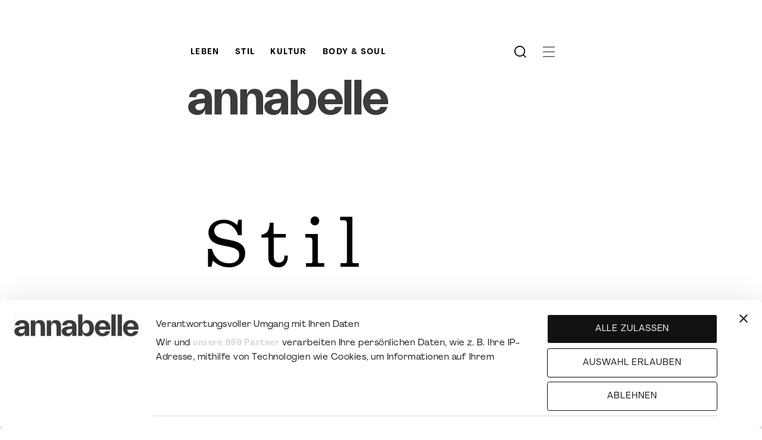

--- FILE ---
content_type: text/html; charset=UTF-8
request_url: https://www.annabelle.ch/stil/page/339/
body_size: 16171
content:
<!DOCTYPE html>
<html class="html paged wp-singular page-template page-template-page-templates page-template-category page-template-page-templatescategory-php page page-id-502 paged-339 page-paged-339 wp-theme-station-modular" lang="de">
  <head>
    <meta charset="utf-8">
    <meta http-equiv="X-UA-Compatible" content="IE=edge">
    <meta name="viewport" content="width=device-width, initial-scale=1">
    <link rel="alternate" type="application/rss+xml" title="Annabelle Feed" href="https://www.annabelle.ch/feed/">

    <link rel="apple-touch-icon" sizes="180x180" href="/wp-content/favicons/apple-touch-icon.png">
    <link rel="icon" type="image/png" sizes="32x32" href="/wp-content/favicons/favicon-32x32.png">
    <link rel="icon" type="image/png" sizes="16x16" href="/wp-content/favicons/favicon-16x16.png">
    <link rel="manifest" href="/wp-content/favicons/site.webmanifest">
    <link rel="mask-icon" href="/wp-content/favicons/safari-pinned-tab.svg" color="#000000">
    <link rel="shortcut icon" href="/wp-content/favicons/favicon.ico">
    <meta name="msapplication-TileColor" content="#ffffff">
    <meta name="msapplication-config" content="/wp-content/favicons/browserconfig.xml">
    <meta name="theme-color" content="#ffffff">
            <style>
    @font-face{font-display:swap;font-family:Agrandir;font-style:normal;font-weight:400;src:url('/wp-content/themes/station-modular/dist/assets/fonts/Agrandir-Regular.woff2') format("woff2"),url('/wp-content/themes/station-modular/dist/assets/fonts/Agrandir-Regular.woff') format("woff")}@font-face{font-display:swap;font-family:Agrandir;font-style:italic;font-weight:400;src:url('/wp-content/themes/station-modular/dist/assets/fonts/Agrandir-Italic.woff2') format("woff2"),url('/wp-content/themes/station-modular/dist/assets/fonts/Agrandir-Italic.woff') format("woff")}@font-face{font-display:swap;font-family:Agrandir;font-style:normal;font-weight:700;src:url('/wp-content/themes/station-modular/dist/assets/fonts/Agrandir-TextBold.woff2') format("woff2"),url('/wp-content/themes/station-modular/dist/assets/fonts/Agrandir-TextBold.woff') format("woff")}@font-face{font-display:swap;font-family:Agrandir;font-style:italic;font-weight:700;src:url('/wp-content/themes/station-modular/dist/assets/fonts/Agrandir-TextBoldItalic.woff2') format("woff2"),url('/wp-content/themes/station-modular/dist/assets/fonts/Agrandir-TextBoldItalic.woff') format("woff")}@font-face{font-display:swap;font-family:QuadrantText;font-style:normal;font-weight:400;src:url('/wp-content/themes/station-modular/dist/assets/fonts/QuadrantText-Regular.woff2') format("woff2"),url('/wp-content/themes/station-modular/dist/assets/fonts/QuadrantText-Regular.otf') format("otf")}@font-face{font-display:swap;font-family:QuadrantText;font-style:italic;font-weight:400;src:url('/wp-content/themes/station-modular/dist/assets/fonts/QuadrantText-RegularItalic.woff2') format("woff2"),url('/wp-content/themes/station-modular/dist/assets/fonts/QuadrantText-RegularItalic.otf') format("otf") }
    </style>

    <meta name='robots' content='index, follow, max-image-preview:large, max-snippet:-1, max-video-preview:-1' />

	<!-- This site is optimized with the Yoast SEO Premium plugin v26.6 (Yoast SEO v26.6) - https://yoast.com/wordpress/plugins/seo/ -->
	<title>Mode und Lifestyle - Annabelle</title>
	<meta name="description" content="Entdecke zahlreiche Tipps, Inspirationen und Empfehlungen von unseren Expertinnen zu Mode, Lifestyle, Interior, Gourmet und Reisen" />
	<link rel="canonical" href="https://www.annabelle.ch/stil/page/339/" />
	<meta property="og:locale" content="de_DE" />
	<meta property="og:type" content="article" />
	<meta property="og:title" content="Stil" />
	<meta property="og:description" content="Entdecke zahlreiche Tipps, Inspirationen und Empfehlungen von unseren Expertinnen zu Mode, Lifestyle, Interior, Gourmet und Reisen" />
	<meta property="og:url" content="https://www.annabelle.ch/stil/" />
	<meta property="og:site_name" content="Annabelle" />
	<meta property="article:modified_time" content="2025-05-15T09:47:21+00:00" />
	<meta name="twitter:card" content="summary_large_image" />
	<!-- / Yoast SEO Premium plugin. -->


<link rel='dns-prefetch' href='//www.googletagmanager.com' />
<link rel='dns-prefetch' href='//res.cloudinary.com' />
<link rel='preconnect' href='https://res.cloudinary.com' />
<style id='wp-img-auto-sizes-contain-inline-css'>
img:is([sizes=auto i],[sizes^="auto," i]){contain-intrinsic-size:3000px 1500px}
/*# sourceURL=wp-img-auto-sizes-contain-inline-css */
</style>
<style id='classic-theme-styles-inline-css'>
/*! This file is auto-generated */
.wp-block-button__link{color:#fff;background-color:#32373c;border-radius:9999px;box-shadow:none;text-decoration:none;padding:calc(.667em + 2px) calc(1.333em + 2px);font-size:1.125em}.wp-block-file__button{background:#32373c;color:#fff;text-decoration:none}
/*# sourceURL=/wp-includes/css/classic-themes.min.css */
</style>
<link rel='stylesheet' id='da-reactions-css' href='https://www.annabelle.ch/wp-content/plugins/da-reactions/assets/dist/public-style.css?ver=5.3.4' media='all' />
<style id='da-reactions-inline-css'>

                    div.da-reactions-container.has_current div.reaction img {
                        opacity: 0.4;
                    }
                    div.da-reactions-container.has_current div.reaction:hover img,
                    div.da-reactions-container.has_current div.reaction.active img {
                        opacity: 1;
                    }
/*# sourceURL=da-reactions-inline-css */
</style>
<link rel='stylesheet' id='Flynt/galleries-css' href='https://www.annabelle.ch/wp-content/themes/station-modular/dist/assets/galleries-7a2213d0f8.css' media='all' />
<link rel='stylesheet' id='annabelle-xeit-css' href='https://www.annabelle.ch/wp-content/themes/station-modular/dist/assets/main-xeit.css?ver=951304076' media='all' />
<script>
var CLDLB = {"image_optimization":"on","image_format":"auto","image_quality":"auto","enable_breakpoints":"off","breakpoints":"3","bytes_step":"200","max_width":"2048","min_width":"800","image_freeform":"","video_player":"wp","video_controls":"on","video_loop":"off","video_autoplay_mode":"off","video_limit_bitrate":"off","video_bitrate":"500","video_optimization":"on","video_format":"auto","video_quality":"auto:low","video_freeform":"fps_15-25,ac_none","image_delivery":"on","svg_support":"off","image_preview":"https:\/\/res.cloudinary.com\/demo\/image\/upload\/w_600\/sample.jpg","video_delivery":"on","video_preview":"","use_lazy_load":"on","lazy_threshold":"100px","lazy_custom_color":"rgba(153,153,153,0.5)","lazy_animate":"on","lazy_placeholder":"blur","dpr":"2X","lazyload_preview":"https:\/\/res.cloudinary.com\/demo\/image\/upload\/w_600\/sample.jpg","pixel_step":200,"breakpoints_preview":"https:\/\/res.cloudinary.com\/demo\/image\/upload\/w_600\/sample.jpg","overlay":"off","crop_sizes":"","adaptive_streaming":"off","adaptive_streaming_mode":"mpd","placeholder":"e_blur:2000,q_1,f_auto","base_url":"https:\/\/res.cloudinary.com\/dbypkwlyr"};!function(){const e={deviceDensity:window.devicePixelRatio?window.devicePixelRatio:"auto",density:null,config:CLDLB||{},lazyThreshold:0,enabled:!1,sizeBands:[],iObserver:null,pObserver:null,rObserver:null,aboveFold:!0,minPlaceholderThreshold:500,bind(e){e.CLDbound=!0,this.enabled||this._init();const t=e.dataset.size.split(" ");e.originalWidth=t[0],e.originalHeight=t[1],this.pObserver?(this.aboveFold&&this.inInitialView(e)?this.buildImage(e):(this.pObserver.observe(e),this.iObserver.observe(e)),e.addEventListener("error",(t=>{e.srcset="",e.src='data:image/svg+xml;utf8,<svg xmlns="http://www.w3.org/2000/svg"><rect width="100%" height="100%" fill="rgba(0,0,0,0.1)"/><text x="50%" y="50%" fill="red" text-anchor="middle" dominant-baseline="middle">%26%23x26A0%3B︎</text></svg>',this.rObserver.unobserve(e)}))):this.setupFallback(e)},buildImage(e){e.dataset.srcset?(e.cld_loaded=!0,e.srcset=e.dataset.srcset):(e.src=this.getSizeURL(e),e.dataset.responsive&&this.rObserver.observe(e))},inInitialView(e){const t=e.getBoundingClientRect();return this.aboveFold=t.top<window.innerHeight+this.lazyThreshold,this.aboveFold},setupFallback(e){const t=[];this.sizeBands.forEach((i=>{if(i<=e.originalWidth){let s=this.getSizeURL(e,i,!0)+` ${i}w`;-1===t.indexOf(s)&&t.push(s)}})),e.srcset=t.join(","),e.sizes=`(max-width: ${e.originalWidth}px) 100vw, ${e.originalWidth}px`},_init(){this.enabled=!0,this._calcThreshold(),this._getDensity();let e=parseInt(this.config.max_width);const t=parseInt(this.config.min_width),i=parseInt(this.config.pixel_step);for(;e-i>=t;)e-=i,this.sizeBands.push(e);"undefined"!=typeof IntersectionObserver&&this._setupObservers(),this.enabled=!0},_setupObservers(){const e={rootMargin:this.lazyThreshold+"px 0px "+this.lazyThreshold+"px 0px"},t=this.minPlaceholderThreshold<2*this.lazyThreshold?2*this.lazyThreshold:this.minPlaceholderThreshold,i={rootMargin:t+"px 0px "+t+"px 0px"};this.rObserver=new ResizeObserver(((e,t)=>{e.forEach((e=>{e.target.cld_loaded&&e.contentRect.width>=e.target.cld_loaded&&(e.target.src=this.getSizeURL(e.target))}))})),this.iObserver=new IntersectionObserver(((e,t)=>{e.forEach((e=>{e.isIntersecting&&(this.buildImage(e.target),t.unobserve(e.target),this.pObserver.unobserve(e.target))}))}),e),this.pObserver=new IntersectionObserver(((e,t)=>{e.forEach((e=>{e.isIntersecting&&(e.target.src=this.getPlaceholderURL(e.target),t.unobserve(e.target))}))}),i)},_calcThreshold(){const e=this.config.lazy_threshold.replace(/[^0-9]/g,"");let t=0;switch(this.config.lazy_threshold.replace(/[0-9]/g,"").toLowerCase()){case"em":t=parseFloat(getComputedStyle(document.body).fontSize)*e;break;case"rem":t=parseFloat(getComputedStyle(document.documentElement).fontSize)*e;break;case"vh":t=window.innerHeight/e*100;break;default:t=e}this.lazyThreshold=parseInt(t,10)},_getDensity(){let e=this.config.dpr?this.config.dpr.replace("X",""):"off";if("off"===e)return this.density=1,1;let t=this.deviceDensity;"max"!==e&&"auto"!==t&&(e=parseFloat(e),t=t>Math.ceil(e)?e:t),this.density=t},scaleWidth(e,t,i){const s=parseInt(this.config.max_width),r=Math.round(s/i);if(!t){t=e.width;let a=Math.round(t/i);for(;-1===this.sizeBands.indexOf(t)&&a<r&&t<s;)t++,a=Math.round(t/i)}return t>s&&(t=s),e.originalWidth<t&&(t=e.originalWidth),t},scaleSize(e,t,i){const s=e.dataset.crop?parseFloat(e.dataset.crop):(e.originalWidth/e.originalHeight).toFixed(2),r=this.scaleWidth(e,t,s),a=Math.round(r/s),o=[];return e.dataset.transformationCrop?o.push(e.dataset.transformationCrop):e.dataset.crop||(o.push(e.dataset.crop?"c_fill":"c_scale"),e.dataset.crop&&o.push("g_auto")),o.push("w_"+r),o.push("h_"+a),i&&1!==this.density&&o.push("dpr_"+this.density),e.cld_loaded=r,{transformation:o.join(","),nameExtension:r+"x"+a}},getDeliveryMethod:e=>e.dataset.seo&&"upload"===e.dataset.delivery?"images":"image/"+e.dataset.delivery,getSizeURL(e,t){const i=this.scaleSize(e,t,!0);return[this.config.base_url,this.getDeliveryMethod(e),"upload"===e.dataset.delivery?i.transformation:"",e.dataset.transformations,"v"+e.dataset.version,e.dataset.publicId+"?_i=AA"].filter(this.empty).join("/")},getPlaceholderURL(e){e.cld_placehold=!0;const t=this.scaleSize(e,null,!1);return[this.config.base_url,this.getDeliveryMethod(e),t.transformation,this.config.placeholder,e.dataset.publicId].filter(this.empty).join("/")},empty:e=>void 0!==e&&0!==e.length};window.CLDBind=t=>{t.CLDbound||e.bind(t)},window.initFallback=()=>{[...document.querySelectorAll('img[data-cloudinary="lazy"]')].forEach((e=>{CLDBind(e)}))},window.addEventListener("load",(()=>{initFallback()})),document.querySelector('script[src*="?cloudinary_lazy_load_loader"]')&&initFallback()}();
</script>
<meta name="generator" content="Site Kit by Google 1.168.0" />

    <!-- Google Tag Manager --> <script>(function(w,d,s,l,i){w[l]=w[l]||[];w[l].push({'gtm.start':
new Date().getTime(),event:'gtm.js'});var f=d.getElementsByTagName(s)[0], j=d.createElement(s),dl=l!='dataLayer'?'&l='+l:'';j.async=true;j.src= 'https://www.googletagmanager.com/gtm.js?id='+i+dl;f.parentNode.insertBefore(j,f); })(window,document,'script','dataLayer','GTM-P958954');</script>
<!-- End Google Tag Manager -->

    <script id="CookiebotConfiguration" type="application/json" data-cookieconsent="ignore">
      {
        "Frameworks": {
          "IABTCF2": {
            "GdprApplies": true
          }
        }
      }
    </script>

    <script>
      var annabelleCookiebotLoaded = false;
      window.addEventListener("CookiebotOnLoad", function(){
        if ( !annabelleCookiebotLoaded ) {
          window.Cookiebot.init();
          annabelleCookiebotLoaded = true;
        }
      });
    </script>

  <style id='global-styles-inline-css'>
:root{--wp--preset--aspect-ratio--square: 1;--wp--preset--aspect-ratio--4-3: 4/3;--wp--preset--aspect-ratio--3-4: 3/4;--wp--preset--aspect-ratio--3-2: 3/2;--wp--preset--aspect-ratio--2-3: 2/3;--wp--preset--aspect-ratio--16-9: 16/9;--wp--preset--aspect-ratio--9-16: 9/16;--wp--preset--color--black: #000000;--wp--preset--color--cyan-bluish-gray: #abb8c3;--wp--preset--color--white: #ffffff;--wp--preset--color--pale-pink: #f78da7;--wp--preset--color--vivid-red: #cf2e2e;--wp--preset--color--luminous-vivid-orange: #ff6900;--wp--preset--color--luminous-vivid-amber: #fcb900;--wp--preset--color--light-green-cyan: #7bdcb5;--wp--preset--color--vivid-green-cyan: #00d084;--wp--preset--color--pale-cyan-blue: #8ed1fc;--wp--preset--color--vivid-cyan-blue: #0693e3;--wp--preset--color--vivid-purple: #9b51e0;--wp--preset--gradient--vivid-cyan-blue-to-vivid-purple: linear-gradient(135deg,rgb(6,147,227) 0%,rgb(155,81,224) 100%);--wp--preset--gradient--light-green-cyan-to-vivid-green-cyan: linear-gradient(135deg,rgb(122,220,180) 0%,rgb(0,208,130) 100%);--wp--preset--gradient--luminous-vivid-amber-to-luminous-vivid-orange: linear-gradient(135deg,rgb(252,185,0) 0%,rgb(255,105,0) 100%);--wp--preset--gradient--luminous-vivid-orange-to-vivid-red: linear-gradient(135deg,rgb(255,105,0) 0%,rgb(207,46,46) 100%);--wp--preset--gradient--very-light-gray-to-cyan-bluish-gray: linear-gradient(135deg,rgb(238,238,238) 0%,rgb(169,184,195) 100%);--wp--preset--gradient--cool-to-warm-spectrum: linear-gradient(135deg,rgb(74,234,220) 0%,rgb(151,120,209) 20%,rgb(207,42,186) 40%,rgb(238,44,130) 60%,rgb(251,105,98) 80%,rgb(254,248,76) 100%);--wp--preset--gradient--blush-light-purple: linear-gradient(135deg,rgb(255,206,236) 0%,rgb(152,150,240) 100%);--wp--preset--gradient--blush-bordeaux: linear-gradient(135deg,rgb(254,205,165) 0%,rgb(254,45,45) 50%,rgb(107,0,62) 100%);--wp--preset--gradient--luminous-dusk: linear-gradient(135deg,rgb(255,203,112) 0%,rgb(199,81,192) 50%,rgb(65,88,208) 100%);--wp--preset--gradient--pale-ocean: linear-gradient(135deg,rgb(255,245,203) 0%,rgb(182,227,212) 50%,rgb(51,167,181) 100%);--wp--preset--gradient--electric-grass: linear-gradient(135deg,rgb(202,248,128) 0%,rgb(113,206,126) 100%);--wp--preset--gradient--midnight: linear-gradient(135deg,rgb(2,3,129) 0%,rgb(40,116,252) 100%);--wp--preset--font-size--small: 13px;--wp--preset--font-size--medium: 20px;--wp--preset--font-size--large: 36px;--wp--preset--font-size--x-large: 42px;--wp--preset--spacing--20: 0.44rem;--wp--preset--spacing--30: 0.67rem;--wp--preset--spacing--40: 1rem;--wp--preset--spacing--50: 1.5rem;--wp--preset--spacing--60: 2.25rem;--wp--preset--spacing--70: 3.38rem;--wp--preset--spacing--80: 5.06rem;--wp--preset--shadow--natural: 6px 6px 9px rgba(0, 0, 0, 0.2);--wp--preset--shadow--deep: 12px 12px 50px rgba(0, 0, 0, 0.4);--wp--preset--shadow--sharp: 6px 6px 0px rgba(0, 0, 0, 0.2);--wp--preset--shadow--outlined: 6px 6px 0px -3px rgb(255, 255, 255), 6px 6px rgb(0, 0, 0);--wp--preset--shadow--crisp: 6px 6px 0px rgb(0, 0, 0);}:where(.is-layout-flex){gap: 0.5em;}:where(.is-layout-grid){gap: 0.5em;}body .is-layout-flex{display: flex;}.is-layout-flex{flex-wrap: wrap;align-items: center;}.is-layout-flex > :is(*, div){margin: 0;}body .is-layout-grid{display: grid;}.is-layout-grid > :is(*, div){margin: 0;}:where(.wp-block-columns.is-layout-flex){gap: 2em;}:where(.wp-block-columns.is-layout-grid){gap: 2em;}:where(.wp-block-post-template.is-layout-flex){gap: 1.25em;}:where(.wp-block-post-template.is-layout-grid){gap: 1.25em;}.has-black-color{color: var(--wp--preset--color--black) !important;}.has-cyan-bluish-gray-color{color: var(--wp--preset--color--cyan-bluish-gray) !important;}.has-white-color{color: var(--wp--preset--color--white) !important;}.has-pale-pink-color{color: var(--wp--preset--color--pale-pink) !important;}.has-vivid-red-color{color: var(--wp--preset--color--vivid-red) !important;}.has-luminous-vivid-orange-color{color: var(--wp--preset--color--luminous-vivid-orange) !important;}.has-luminous-vivid-amber-color{color: var(--wp--preset--color--luminous-vivid-amber) !important;}.has-light-green-cyan-color{color: var(--wp--preset--color--light-green-cyan) !important;}.has-vivid-green-cyan-color{color: var(--wp--preset--color--vivid-green-cyan) !important;}.has-pale-cyan-blue-color{color: var(--wp--preset--color--pale-cyan-blue) !important;}.has-vivid-cyan-blue-color{color: var(--wp--preset--color--vivid-cyan-blue) !important;}.has-vivid-purple-color{color: var(--wp--preset--color--vivid-purple) !important;}.has-black-background-color{background-color: var(--wp--preset--color--black) !important;}.has-cyan-bluish-gray-background-color{background-color: var(--wp--preset--color--cyan-bluish-gray) !important;}.has-white-background-color{background-color: var(--wp--preset--color--white) !important;}.has-pale-pink-background-color{background-color: var(--wp--preset--color--pale-pink) !important;}.has-vivid-red-background-color{background-color: var(--wp--preset--color--vivid-red) !important;}.has-luminous-vivid-orange-background-color{background-color: var(--wp--preset--color--luminous-vivid-orange) !important;}.has-luminous-vivid-amber-background-color{background-color: var(--wp--preset--color--luminous-vivid-amber) !important;}.has-light-green-cyan-background-color{background-color: var(--wp--preset--color--light-green-cyan) !important;}.has-vivid-green-cyan-background-color{background-color: var(--wp--preset--color--vivid-green-cyan) !important;}.has-pale-cyan-blue-background-color{background-color: var(--wp--preset--color--pale-cyan-blue) !important;}.has-vivid-cyan-blue-background-color{background-color: var(--wp--preset--color--vivid-cyan-blue) !important;}.has-vivid-purple-background-color{background-color: var(--wp--preset--color--vivid-purple) !important;}.has-black-border-color{border-color: var(--wp--preset--color--black) !important;}.has-cyan-bluish-gray-border-color{border-color: var(--wp--preset--color--cyan-bluish-gray) !important;}.has-white-border-color{border-color: var(--wp--preset--color--white) !important;}.has-pale-pink-border-color{border-color: var(--wp--preset--color--pale-pink) !important;}.has-vivid-red-border-color{border-color: var(--wp--preset--color--vivid-red) !important;}.has-luminous-vivid-orange-border-color{border-color: var(--wp--preset--color--luminous-vivid-orange) !important;}.has-luminous-vivid-amber-border-color{border-color: var(--wp--preset--color--luminous-vivid-amber) !important;}.has-light-green-cyan-border-color{border-color: var(--wp--preset--color--light-green-cyan) !important;}.has-vivid-green-cyan-border-color{border-color: var(--wp--preset--color--vivid-green-cyan) !important;}.has-pale-cyan-blue-border-color{border-color: var(--wp--preset--color--pale-cyan-blue) !important;}.has-vivid-cyan-blue-border-color{border-color: var(--wp--preset--color--vivid-cyan-blue) !important;}.has-vivid-purple-border-color{border-color: var(--wp--preset--color--vivid-purple) !important;}.has-vivid-cyan-blue-to-vivid-purple-gradient-background{background: var(--wp--preset--gradient--vivid-cyan-blue-to-vivid-purple) !important;}.has-light-green-cyan-to-vivid-green-cyan-gradient-background{background: var(--wp--preset--gradient--light-green-cyan-to-vivid-green-cyan) !important;}.has-luminous-vivid-amber-to-luminous-vivid-orange-gradient-background{background: var(--wp--preset--gradient--luminous-vivid-amber-to-luminous-vivid-orange) !important;}.has-luminous-vivid-orange-to-vivid-red-gradient-background{background: var(--wp--preset--gradient--luminous-vivid-orange-to-vivid-red) !important;}.has-very-light-gray-to-cyan-bluish-gray-gradient-background{background: var(--wp--preset--gradient--very-light-gray-to-cyan-bluish-gray) !important;}.has-cool-to-warm-spectrum-gradient-background{background: var(--wp--preset--gradient--cool-to-warm-spectrum) !important;}.has-blush-light-purple-gradient-background{background: var(--wp--preset--gradient--blush-light-purple) !important;}.has-blush-bordeaux-gradient-background{background: var(--wp--preset--gradient--blush-bordeaux) !important;}.has-luminous-dusk-gradient-background{background: var(--wp--preset--gradient--luminous-dusk) !important;}.has-pale-ocean-gradient-background{background: var(--wp--preset--gradient--pale-ocean) !important;}.has-electric-grass-gradient-background{background: var(--wp--preset--gradient--electric-grass) !important;}.has-midnight-gradient-background{background: var(--wp--preset--gradient--midnight) !important;}.has-small-font-size{font-size: var(--wp--preset--font-size--small) !important;}.has-medium-font-size{font-size: var(--wp--preset--font-size--medium) !important;}.has-large-font-size{font-size: var(--wp--preset--font-size--large) !important;}.has-x-large-font-size{font-size: var(--wp--preset--font-size--x-large) !important;}
/*# sourceURL=global-styles-inline-css */
</style>
</head>
  <body>
    <!-- Google Tag Manager (noscript) -->
<noscript><iframe src="https://www.googletagmanager.com/ns.html?id=GTM-P958954" height="0" width="0" style="display:none;visibility:hidden"></iframe></noscript>
<!-- End Google Tag Manager (noscript) -->

        <div id="fb-root"></div>
    <a href="#mainContent" class="skipLink">
      Jump to main content
    </a>

    <script>
      var adUnits = [];
    </script>

          <div class="outer-container">
        <div class="content-container srslyWrapper">
          <div is="flynt-block-ad" class="block-ad-header">
  <div class="block-ad">
    <div class="block-ad-wrapper">
      <div class="block-ad-separator">Werbung</div>
      <div id="ad-inside-full-top"></div>
    </div>
          <script>
        adUnits.push({
          adUnitName: "inside-full-top",
          targetContainerId: "ad-inside-full-top",
          visibility: '',
          callback: function(event) {
            adUnitLoaded({
              type: 'BlockAd',
              id: 'inside-full-top',
              containerId: 'ad-inside-full-top',
              event: event,
            });
          },
        });
      </script>
      </div>
</div>



          <header is="flynt-header" class="header">
  <script type="application/json">null</script>
  <nav class="header__navigation">
    <div class="header__desktop-menu-logo">
      <a href="/">
        <img class="header__image" src="/wp-content/themes/station-modular/dist/assets/images/logo-white.svg" alt="Annabelle">
      </a>
    </div>
          <ul class="header__list" id="header-menu-list">
                  <li class="header__list-item ">
            <a class="header__list-item-link" href="/leben/" >Leben</a>
          </li>
                  <li class="header__list-item menu-item--current">
            <a class="header__list-item-link" href="/stil/" >Stil</a>
          </li>
                  <li class="header__list-item ">
            <a class="header__list-item-link" href="/kultur/" >Kultur</a>
          </li>
                  <li class="header__list-item ">
            <a class="header__list-item-link" href="/body-soul/" >Body &#038; Soul</a>
          </li>
              </ul>
        <div is="flynt-search-input-field" class="search-input-field">
  <form class="search-input-field__form" action="/" method="get">
    <input class="search-input-field__input" id="input-field" name="s" type="search" placeholder="Suche">
  </form>
  <div class="search-input-field__icon search-button js-toggle-search">
    <img class="search-input-field__image" src="https://www.annabelle.ch/wp-content/themes/station-modular/dist/assets/icons/search-869ccdfe04.svg" alt="Annabelle">
  </div>
</div>

    <div class="header__wrapper">
      <div class="header__wrapper-logo">
        <div class="header__logo-mobile">
          <a href="/">
            <img class="header__image" src="https://www.annabelle.ch/wp-content/themes/station-modular/dist/assets/images/logo-1fb9eeae86.svg" alt="Annabelle">
          </a>
        </div>
      </div>
      <div class="header__wrapper-icons">
        <div class="header__icon menu-button js-toggle-flyout-menu">
          <img class="header__image" src="https://www.annabelle.ch/wp-content/themes/station-modular/dist/assets/icons/hamburger-384bb57d36.svg" alt="Annabelle">
        </div>
        <div class="header__icon close-button js-toggle-flyout-menu">
          <img class="header__image" src="https://www.annabelle.ch/wp-content/themes/station-modular/dist/assets/icons/close-eb83e6a5c2.svg" alt="Annabelle">
        </div>
      </div>
    </div>
  </nav>
  <div class="header__logo-desktop">
    <a href="/">
      <img class="header__image" src="https://www.annabelle.ch/wp-content/themes/station-modular/dist/assets/images/logo-1fb9eeae86.svg" alt="Annabelle">
    </a>
  </div>
  <div class="header__flyout-menu-wrapper">
    <div class="header__flyout-menu">
      <div class="" is="flynt-navigation-main">
  <div class="nav-main">
          <nav aria-label="Footer">
          <div class="nav-main__column">
    <ul class="nav-main__list nav-main__list--level-0">
      <li class="nav-main__item nav-main__trigger">
        <a class="nav-main__link" href="/leben/">Leben</a>
        <img class="nav-main__icon" src="https://www.annabelle.ch/wp-content/themes/station-modular/dist/assets/icons/plus-f530f0721e.svg" data-src-plus="https://www.annabelle.ch/wp-content/themes/station-modular/dist/assets/icons/plus-f530f0721e.svg" data-src-minus="https://www.annabelle.ch/wp-content/themes/station-modular/dist/assets/icons/minus-9d10ae4678.svg" alt="toggle">
                  <ul class="nav-main__list nav-main__list--level-1">
      <li class="nav-main__subitem">
                          <a class="nav-main__link" href="/leben/politik/">Politik</a>
          </li>
      <li class="nav-main__subitem">
                          <a class="nav-main__link" href="/leben/zeitgeist/">Zeitgeist</a>
          </li>
      <li class="nav-main__subitem">
                          <a class="nav-main__link" href="/leben/people/">People</a>
          </li>
      <li class="nav-main__subitem">
                          <a class="nav-main__link" href="/leben/workcash/">Work &amp; Cash</a>
          </li>
  </ul>
              </li>
    </ul>
  </div>
  <div class="nav-main__column">
    <ul class="nav-main__list nav-main__list--level-0">
      <li class="nav-main__item nav-main__trigger">
        <a class="nav-main__link" href="/stil/">Stil</a>
        <img class="nav-main__icon" src="https://www.annabelle.ch/wp-content/themes/station-modular/dist/assets/icons/plus-f530f0721e.svg" data-src-plus="https://www.annabelle.ch/wp-content/themes/station-modular/dist/assets/icons/plus-f530f0721e.svg" data-src-minus="https://www.annabelle.ch/wp-content/themes/station-modular/dist/assets/icons/minus-9d10ae4678.svg" alt="toggle">
                  <ul class="nav-main__list nav-main__list--level-1">
      <li class="nav-main__subitem">
                          <a class="nav-main__link" href="/stil/fashion/">Fashion</a>
          </li>
      <li class="nav-main__subitem">
                          <a class="nav-main__link" href="/stil/shopping/">Shopping</a>
          </li>
      <li class="nav-main__subitem">
                          <a class="nav-main__link" href="/stil/interior/">Interior</a>
          </li>
      <li class="nav-main__subitem">
                          <a class="nav-main__link" href="/stil/reisen/">Reisen</a>
          </li>
      <li class="nav-main__subitem">
                          <a class="nav-main__link" href="/stil/food/">Food</a>
          </li>
      <li class="nav-main__subitem">
                          <a class="nav-main__link" href="/preisraetsel-annabelle-ch/">Preisrätsel</a>
          </li>
  </ul>
              </li>
    </ul>
  </div>
  <div class="nav-main__column">
    <ul class="nav-main__list nav-main__list--level-0">
      <li class="nav-main__item nav-main__trigger">
        <a class="nav-main__link" href="/kultur/">Kultur</a>
        <img class="nav-main__icon" src="https://www.annabelle.ch/wp-content/themes/station-modular/dist/assets/icons/plus-f530f0721e.svg" data-src-plus="https://www.annabelle.ch/wp-content/themes/station-modular/dist/assets/icons/plus-f530f0721e.svg" data-src-minus="https://www.annabelle.ch/wp-content/themes/station-modular/dist/assets/icons/minus-9d10ae4678.svg" alt="toggle">
                  <ul class="nav-main__list nav-main__list--level-1">
      <li class="nav-main__subitem">
                          <a class="nav-main__link" href="/kultur/popkultur/">Popkultur</a>
          </li>
      <li class="nav-main__subitem">
                          <a class="nav-main__link" href="/kultur/serienfilme/">Serien &amp; Filme</a>
          </li>
      <li class="nav-main__subitem">
                          <a class="nav-main__link" href="/kultur/musik/">Literatur &amp; Musik</a>
          </li>
  </ul>
              </li>
    </ul>
  </div>
  <div class="nav-main__column">
    <ul class="nav-main__list nav-main__list--level-0">
      <li class="nav-main__item nav-main__trigger">
        <a class="nav-main__link" href="/body-soul/">Body &#038; Soul</a>
        <img class="nav-main__icon" src="https://www.annabelle.ch/wp-content/themes/station-modular/dist/assets/icons/plus-f530f0721e.svg" data-src-plus="https://www.annabelle.ch/wp-content/themes/station-modular/dist/assets/icons/plus-f530f0721e.svg" data-src-minus="https://www.annabelle.ch/wp-content/themes/station-modular/dist/assets/icons/minus-9d10ae4678.svg" alt="toggle">
                  <ul class="nav-main__list nav-main__list--level-1">
      <li class="nav-main__subitem">
                          <a class="nav-main__link" href="/body-soul/beauty/">Beauty</a>
          </li>
      <li class="nav-main__subitem">
                          <a class="nav-main__link" href="/astro/">Astro</a>
          </li>
      <li class="nav-main__subitem">
                          <a class="nav-main__link" href="/body-soul/liebesex/">Liebe &amp; Sex </a>
          </li>
      <li class="nav-main__subitem">
                          <a class="nav-main__link" href="/body-soul/familie/">Familie</a>
          </li>
      <li class="nav-main__subitem">
                          <a class="nav-main__link" href="/body-soul/gesundheitwellness/">Gesundheit</a>
          </li>
  </ul>
              </li>
    </ul>
  </div>
      </nav>
    
    <div class="nav-main__additional-block">
      <div class="nav-main__additional-block--left">
        <div class="" is="flynt-form-newsletter-signup">
  <div class="newsletter-signup">
    <h3 class="newsletter-signup__heading">Annabelle Weekly</h3>
    <p class="newsletter-signup__text">Jetzt den Newsletter abonnieren und kuratierte Post direkt in deine Mailbox erhalten. Nur Storys, kein Spam!</p>
    <form class="newsletter-signup__form js-newsletter-form-footer" method="GET" action="https://annabelle.us5.list-manage.com/subscribe/post" target="_blank">
      <input class="newsletter-signup__input input js-show-consent" name="EMAIL" type="text" placeholder="E-Mail-Adresse">
      <input type="hidden" name="u" value="97eeb53d917186c4af0d3e08c">
      <input type="hidden" name="id" value="3d09e9cf5a">
      <div class="newsletter-signup__consent js-newsletter-consent">
        <label>
          Mit dem Absenden Ihrer E-Mail erklären Sie sich mit unseren Nutzungsbedingungen und der <a href="https://www.annabelle.ch/datenschutz" target="_blank">Datenschutzerklärung</a> einverstanden und sind damit einverstanden, von uns E-Mail-Korrespondenz zu erhalten.
          <input type="checkbox" name="consent" value="1" required>
          <span></span>
        </label>
      </div>
      <button class="newsletter-signup__button button js-newsletter-submit" type="submit">Anmelden</button>
    </form>
  </div>
</div>

      </div>
      <div class="nav-main__additional-block--right">
        <div class="" is="flynt-block-latest-issue">
  <div class="latest-issue">
    <div class="latest-issue__col--left">
      <a class="latest-issue__link" href="/abonnement/" target="_blank" rel="noopener">
        <img class="latest-issue__image" src="https://res.cloudinary.com/dbypkwlyr/images/f_auto,q_auto/c_fill,h_300,f_auto,q_auto/annabelle/an2504_ums_cover-1/an2504_ums_cover-1.jpg?_i=AA" alt="Jetzt abonnieren!" width="955" height="1215" />
      </a>
    </div>
    <div class="latest-issue__col--right">
      <a class="latest-issue__heading latest-issue__link" href="/abonnement/" target="_blank" rel="noopener">Jetzt abonnieren!</a>
      <p class="latest-issue__text">Jedes Heft in deinem Briefkasten und exklusive Abo-Vorteile, bereits ab CHF 20!</p>
      <a class="latest-issue__text latest-issue__link mt-2" href="https://abo.annabelle.ch/users/sign_in" target="_blank" rel="noopener">Hier gehts zum E-Paper </a>
    </div>
  </div>
</div>

      </div>
    </div>

  </div>
</div>

<div class="" is="flynt-list-social">
  <div class="social">
    <div class="social__wrapper">
      <h3 class="social__heading">Annabelle folgen auf</h3>
              <ul class="social__icons">
                      <li class="social__icon">
              <a class="social__link social__link--facebook" href="https://www.facebook.com/annabelle.mag/" target="_blank" rel="noopener noreferrer" aria-label="Facebook"><svg width="30" height="30" viewBox="0 0 30 30" fill="none" xmlns="http://www.w3.org/2000/svg">
<g clip-path="url(#clip0_25_6208)">
<rect width="30" height="30"/>
<path d="M29.2604 10.3598C31.8226 18.2361 27.5141 26.6957 19.6378 29.2579C11.7614 31.8202 3.30183 27.5116 0.739615 19.6353C-1.8226 11.759 2.48593 3.2994 10.3622 0.737179C11.8616 0.250501 13.429 0 15.0036 0C21.4986 0.00357852 27.2528 4.18329 29.2604 10.3598ZM15.0036 1.35268C7.46723 1.36341 1.36586 7.4791 1.37659 15.019C1.38733 22.5554 7.50301 28.6568 15.0429 28.646C22.5793 28.6353 28.6807 22.5196 28.6699 14.9797C28.6664 13.5518 28.4409 12.1347 28.0007 10.7785C26.1721 5.14949 20.9224 1.34194 15.0036 1.35268Z" fill="black"/>
<path fill-rule="evenodd" clip-rule="evenodd" d="M17.4553 9.83028C17.9455 9.83028 18.4537 9.83028 18.926 9.83028H19.1264V7.28238C18.8652 7.28238 18.5968 7.22155 18.3177 7.20365C17.8167 7.20365 17.3193 7.20365 16.8183 7.20365C16.0596 7.20008 15.3225 7.43268 14.6998 7.8621C14.0091 8.37025 13.5511 9.13247 13.4294 9.98058C13.3722 10.317 13.34 10.6569 13.3292 11.0005C13.3292 11.5694 13.3292 12.1384 13.3292 12.711V13.0008H10.8994V15.8386H13.3078V22.967H16.3066V15.81H18.7149L19.0047 13.0008H16.2064C16.2064 13.0008 16.2064 11.5909 16.2064 11.0005C16.2851 10.0987 16.7861 9.84818 17.4553 9.83028Z" fill="black"/>
</g>
<defs>
<clipPath id="clip0_25_6208">
<rect width="30" height="30"/>
</clipPath>
</defs>
</svg>
</a>
            </li>
                      <li class="social__icon">
              <a class="social__link social__link--instagram" href="https://www.instagram.com/annabelle_mag/" target="_blank" rel="noopener noreferrer" aria-label="Instagram"><svg width="30" height="30" viewBox="0 0 30 30" fill="none" xmlns="http://www.w3.org/2000/svg">
<circle cx="15" cy="15" r="14.5" stroke="black"/>
<rect width="16" height="18.2857" transform="translate(7 5.85693)"/>
<path d="M15 11.0357C17.25 11.0357 19.1071 12.8929 19.1071 15.1429C19.1071 17.4286 17.25 19.25 15 19.25C12.7143 19.25 10.8929 17.4286 10.8929 15.1429C10.8929 12.8929 12.7143 11.0357 15 11.0357ZM15 17.8214C16.4643 17.8214 17.6429 16.6429 17.6429 15.1429C17.6429 13.6786 16.4643 12.5 15 12.5C13.5 12.5 12.3214 13.6786 12.3214 15.1429C12.3214 16.6429 13.5357 17.8214 15 17.8214ZM20.2143 10.8929C20.2143 10.3571 19.7857 9.92857 19.25 9.92857C18.7143 9.92857 18.2857 10.3571 18.2857 10.8929C18.2857 11.4286 18.7143 11.8571 19.25 11.8571C19.7857 11.8571 20.2143 11.4286 20.2143 10.8929ZM22.9286 11.8571C23 13.1786 23 17.1429 22.9286 18.4643C22.8571 19.75 22.5714 20.8571 21.6429 21.8214C20.7143 22.75 19.5714 23.0357 18.2857 23.1071C16.9643 23.1786 13 23.1786 11.6786 23.1071C10.3929 23.0357 9.28571 22.75 8.32143 21.8214C7.39286 20.8571 7.10714 19.75 7.03571 18.4643C6.96429 17.1429 6.96429 13.1786 7.03571 11.8571C7.10714 10.5714 7.39286 9.42857 8.32143 8.5C9.28571 7.57143 10.3929 7.28572 11.6786 7.21429C13 7.14286 16.9643 7.14286 18.2857 7.21429C19.5714 7.28572 20.7143 7.57143 21.6429 8.5C22.5714 9.42857 22.8571 10.5714 22.9286 11.8571ZM21.2143 19.8571C21.6429 18.8214 21.5357 16.3214 21.5357 15.1429C21.5357 14 21.6429 11.5 21.2143 10.4286C20.9286 9.75 20.3929 9.17857 19.7143 8.92857C18.6429 8.5 16.1429 8.60714 15 8.60714C13.8214 8.60714 11.3214 8.5 10.2857 8.92857C9.57143 9.21429 9.03571 9.75 8.75 10.4286C8.32143 11.5 8.42857 14 8.42857 15.1429C8.42857 16.3214 8.32143 18.8214 8.75 19.8571C9.03571 20.5714 9.57143 21.1071 10.2857 21.3929C11.3214 21.8214 13.8214 21.7143 15 21.7143C16.1429 21.7143 18.6429 21.8214 19.7143 21.3929C20.3929 21.1071 20.9643 20.5714 21.2143 19.8571Z" fill="black"/>
</svg>
</a>
            </li>
                  </ul>
            <div class="social__heading">
        <a class="social__link" href="https://www.annabelle.ch/redaktion/">Lerne die Redaktion kennen! </a>
      </div>
    </div>
  </div>
</div>


    </div>
  </div>
</header>

          <main id="mainContent" class="mainContent" aria-label="Content">
                          	<div is="flynt-block-ad" class="">
  <div class="block-ad">
    <div class="block-ad-wrapper">
      <div class="block-ad-separator">Werbung</div>
      <div id="ad-inside-full-top"></div>
    </div>
          <script>
        adUnits.push({
          adUnitName: "inside-full-top",
          targetContainerId: "ad-inside-full-top",
          visibility: '',
          callback: function(event) {
            adUnitLoaded({
              type: 'BlockAd',
              id: 'inside-full-top',
              containerId: 'ad-inside-full-top',
              event: event,
            });
          },
        });
      </script>
      </div>
</div>



	<div is="flynt-page-categories">
		<div class="page-categories">

			
			
			
			<h1 class="page-categories__page-title">
				<a href="https://www.annabelle.ch/stil/">Stil</a>
			</h1>

			<ul class="page-categories__tags">
															<li class="page-categories__tag">
							<a href="https://www.annabelle.ch/stil/interior/">Interior</a>
						</li>
																				<li class="page-categories__tag">
							<a href="https://www.annabelle.ch/stil/shopping/">Shopping</a>
						</li>
																				<li class="page-categories__tag">
							<a href="https://www.annabelle.ch/stil/food/">Food</a>
						</li>
																				<li class="page-categories__tag">
							<a href="https://www.annabelle.ch/stil/fashion/">Fashion</a>
						</li>
																				<li class="page-categories__tag">
							<a href="https://www.annabelle.ch/stil/reisen/">Reisen</a>
						</li>
																</ul>

							<div is="flynt-grid-teasers">
    <div class="grid-teasers grid">
    
              <div class="col-xs-12">
              <div is="flynt-teaser" class="">
  <div is="flynt-teaser-horizontal">
  <div class="teaser-horizontal">
        <div class="teaser-horizontal__container  grid">
      <div class="teaser-horizontal__image-block ">
                                    <a href="/tags/stadt-stil/">
    <img
      class="teaser-horizontal__image teaser-horizontal__image--square lazyload"
            src="https://res.cloudinary.com/dbypkwlyr/images/f_auto,q_auto/c_fill,w_518,h_518,f_auto,e_blur:1000,q_1/annabelle/stadt_13485003d74/stadt_13485003d74.jpg?_i=AA"
            data-src="https://res.cloudinary.com/dbypkwlyr/images/f_auto,q_auto/c_fill,w_518,h_518,f_auto,q_auto/annabelle/stadt_13485003d74/stadt_13485003d74.jpg?_i=AA"
      data-srcset="https://res.cloudinary.com/dbypkwlyr/images/f_auto,q_auto/c_fill,w_518,h_518,f_auto,q_auto/annabelle/stadt_13485003d74/stadt_13485003d74.jpg?_i=AA 1x, https://res.cloudinary.com/dbypkwlyr/images/f_auto,q_auto/c_fill,w_1036,h_1036,f_auto,q_auto/annabelle/stadt_13485003d74/stadt_13485003d74.jpg?_i=AA 2x"
      alt="Hier gibts alle Folgen Stadt & Stil auf einen Blick" width="1218" height="1218" />
  </a>
              </div>
      <div class="teaser-horizontal__text-block ">
        <div class="teaser-horizontal__tag">
          <a class="teaser-horizontal__link" href="/stil/">Stil</a>
        </div>
        <h2 class="teaser-horizontal__title ">
          <a class="teaser-horizontal__link" href="/tags/stadt-stil/">Hier gibts alle Folgen Stadt & Stil auf einen Blick</a>
        </h2>
                      </div>
    </div>
  </div>
</div>


</div>

      </div>
      </div>
</div>




							<div is="flynt-grid-teasers">
    <div class="grid-teasers grid">
    
              <div class="col-xs-12 col-md-4 ">
              <div is="flynt-teaser" class="">
  <div is="flynt-teaser-vertical">
  <div class="teaser-vertical grid  ">
    <div class="teaser-vertical__image-block ">
                            <a href="/stil/ice-dream-cremiges-fruchtglace-aus-dem-beutel-12162/">
    <img class="teaser-vertical__image tvi_au teaser-vertical__image--square lazyload"
      src="https://res.cloudinary.com/dbypkwlyr/images/f_auto,q_auto/c_fill,w_427,h_427,f_auto,e_blur:1000,q_1/annabelle/icedream/icedream.jpg?_i=AA"
      data-src="https://res.cloudinary.com/dbypkwlyr/images/f_auto,q_auto/c_fill,w_427,h_427,f_auto,q_auto/annabelle/icedream/icedream.jpg?_i=AA"
      data-srcset="https://res.cloudinary.com/dbypkwlyr/images/f_auto,q_auto/c_fill,w_427,h_427,f_auto,q_auto/annabelle/icedream/icedream.jpg?_i=AA 1x, https://res.cloudinary.com/dbypkwlyr/images/f_auto,q_auto/c_fill,w_854,h_854,f_auto,q_auto/annabelle/icedream/icedream.jpg?_i=AA 2x" alt="Ice Dream: Crèmiges Fruchtglace aus dem Beutel" width="325" height="392"
    />
  </a>
          </div>
    <div class="teaser-vertical__text-block ">
      <div class="teaser-vertical__tag">
        <a class="teaser-vertical__link" href="/stil/">Stil</a>
      </div>
      <h2 class="teaser-vertical__title ">
        <a class="teaser-vertical__link" href="/stil/ice-dream-cremiges-fruchtglace-aus-dem-beutel-12162/">Ice Dream: Crèmiges Fruchtglace aus dem Beutel</a>
      </h2>
                                        </div>
  </div>
</div>

</div>

      </div>
    
              <div class="col-xs-12 col-md-4 grid-teasers__column-offset">
              <div is="flynt-teaser" class="">
  <div is="flynt-teaser-vertical">
  <div class="teaser-vertical grid  ">
    <div class="teaser-vertical__image-block ">
                            <a href="/stil/levis-die-passt-allen-12132/">
    <img class="teaser-vertical__image tvi_au teaser-vertical__image--square lazyload"
      src="https://res.cloudinary.com/dbypkwlyr/images/f_auto,q_auto/c_fill,w_427,h_427,f_auto,e_blur:1000,q_1/annabelle/levis_46820365d6/levis_46820365d6.jpg?_i=AA"
      data-src="https://res.cloudinary.com/dbypkwlyr/images/f_auto,q_auto/c_fill,w_427,h_427,f_auto,q_auto/annabelle/levis_46820365d6/levis_46820365d6.jpg?_i=AA"
      data-srcset="https://res.cloudinary.com/dbypkwlyr/images/f_auto,q_auto/c_fill,w_427,h_427,f_auto,q_auto/annabelle/levis_46820365d6/levis_46820365d6.jpg?_i=AA 1x, https://res.cloudinary.com/dbypkwlyr/images/f_auto,q_auto/c_fill,w_854,h_854,f_auto,q_auto/annabelle/levis_46820365d6/levis_46820365d6.jpg?_i=AA 2x" alt="Levi's: Die passt allen" width="591" height="1000"
    />
  </a>
          </div>
    <div class="teaser-vertical__text-block ">
      <div class="teaser-vertical__tag">
        <a class="teaser-vertical__link" href="/stil/">Stil</a>
      </div>
      <h2 class="teaser-vertical__title ">
        <a class="teaser-vertical__link" href="/stil/levis-die-passt-allen-12132/">Levi's: Die passt allen</a>
      </h2>
                                        </div>
  </div>
</div>

</div>

      </div>
    
              <div class="col-xs-12 col-md-4 ">
              <div is="flynt-teaser" class="">
  <div is="flynt-teaser-vertical">
  <div class="teaser-vertical grid  ">
    <div class="teaser-vertical__image-block ">
                            <a href="/stil/matratzen-aus-rosshaar-12186/">
    <img class="teaser-vertical__image tvi_au teaser-vertical__image--square lazyload"
      src="https://res.cloudinary.com/dbypkwlyr/images/f_auto,q_auto/c_fill,w_427,h_427,f_auto,e_blur:1000,q_1/annabelle/matratze/matratze.jpg?_i=AA"
      data-src="https://res.cloudinary.com/dbypkwlyr/images/f_auto,q_auto/c_fill,w_427,h_427,f_auto,q_auto/annabelle/matratze/matratze.jpg?_i=AA"
      data-srcset="https://res.cloudinary.com/dbypkwlyr/images/f_auto,q_auto/c_fill,w_427,h_427,f_auto,q_auto/annabelle/matratze/matratze.jpg?_i=AA 1x, https://res.cloudinary.com/dbypkwlyr/images/f_auto,q_auto/c_fill,w_854,h_854,f_auto,q_auto/annabelle/matratze/matratze.jpg?_i=AA 2x" alt="Matratzen aus Rosshaar" width="1829" height="1000"
    />
  </a>
          </div>
    <div class="teaser-vertical__text-block ">
      <div class="teaser-vertical__tag">
        <a class="teaser-vertical__link" href="/stil/">Stil</a>
      </div>
      <h2 class="teaser-vertical__title ">
        <a class="teaser-vertical__link" href="/stil/matratzen-aus-rosshaar-12186/">Matratzen aus Rosshaar</a>
      </h2>
                                        </div>
  </div>
</div>

</div>

      </div>
    
              <div class="col-xs-12 col-md-4 ">
              <div is="flynt-teaser" class="">
  <div is="flynt-teaser-vertical">
  <div class="teaser-vertical grid  ">
    <div class="teaser-vertical__image-block ">
                            <a href="/stil/zuhause-bei-sisley-living-beauty-12183/">
    <img class="teaser-vertical__image tvi_au teaser-vertical__image--square lazyload"
      src="https://res.cloudinary.com/dbypkwlyr/images/f_auto,q_auto/c_fill,w_427,h_427,f_auto,e_blur:1000,q_1/annabelle/sisley-auftakt_0_4682642fb5/sisley-auftakt_0_4682642fb5.jpg?_i=AA"
      data-src="https://res.cloudinary.com/dbypkwlyr/images/f_auto,q_auto/c_fill,w_427,h_427,f_auto,q_auto/annabelle/sisley-auftakt_0_4682642fb5/sisley-auftakt_0_4682642fb5.jpg?_i=AA"
      data-srcset="https://res.cloudinary.com/dbypkwlyr/images/f_auto,q_auto/c_fill,w_427,h_427,f_auto,q_auto/annabelle/sisley-auftakt_0_4682642fb5/sisley-auftakt_0_4682642fb5.jpg?_i=AA 1x, https://res.cloudinary.com/dbypkwlyr/images/f_auto,q_auto/c_fill,w_854,h_854,f_auto,q_auto/annabelle/sisley-auftakt_0_4682642fb5/sisley-auftakt_0_4682642fb5.jpg?_i=AA 2x" alt="Zuhause bei Sisley: Living Beauty" width="1523" height="1000"
    />
  </a>
          </div>
    <div class="teaser-vertical__text-block ">
      <div class="teaser-vertical__tag">
        <a class="teaser-vertical__link" href="/stil/">Stil</a>
      </div>
      <h2 class="teaser-vertical__title ">
        <a class="teaser-vertical__link" href="/stil/zuhause-bei-sisley-living-beauty-12183/">Zuhause bei Sisley: Living Beauty</a>
      </h2>
                                        </div>
  </div>
</div>

</div>

      </div>
    
              <div class="col-xs-12 col-md-4 grid-teasers__column-offset">
              <div is="flynt-teaser" class="">
  <div is="flynt-teaser-vertical">
  <div class="teaser-vertical grid  ">
    <div class="teaser-vertical__image-block ">
                            <a href="/stil/amerika-bildern-von-thomas-kern-12178/">
    <img class="teaser-vertical__image tvi_au teaser-vertical__image--square lazyload"
      src="https://res.cloudinary.com/dbypkwlyr/images/f_auto,q_auto/c_fill,w_427,h_427,f_auto,e_blur:1000,q_1/annabelle/kern/kern.jpg?_i=AA"
      data-src="https://res.cloudinary.com/dbypkwlyr/images/f_auto,q_auto/c_fill,w_427,h_427,f_auto,q_auto/annabelle/kern/kern.jpg?_i=AA"
      data-srcset="https://res.cloudinary.com/dbypkwlyr/images/f_auto,q_auto/c_fill,w_427,h_427,f_auto,q_auto/annabelle/kern/kern.jpg?_i=AA 1x, https://res.cloudinary.com/dbypkwlyr/images/f_auto,q_auto/c_fill,w_854,h_854,f_auto,q_auto/annabelle/kern/kern.jpg?_i=AA 2x" alt="Amerika in Bildern von Thomas Kern" width="1566" height="958"
    />
  </a>
          </div>
    <div class="teaser-vertical__text-block ">
      <div class="teaser-vertical__tag">
        <a class="teaser-vertical__link" href="/stil/">Stil</a>
      </div>
      <h2 class="teaser-vertical__title ">
        <a class="teaser-vertical__link" href="/stil/amerika-bildern-von-thomas-kern-12178/">Amerika in Bildern von Thomas Kern</a>
      </h2>
                                        </div>
  </div>
</div>

</div>

      </div>
    
              <div class="col-xs-12 col-md-4 ">
              <div is="flynt-teaser" class="">
  <div is="flynt-teaser-vertical">
  <div class="teaser-vertical grid  ">
    <div class="teaser-vertical__image-block ">
                            <a href="/stil/wernli-die-beliebteste-waffel-der-schweiz-12161/">
    <img class="teaser-vertical__image tvi_au teaser-vertical__image--square lazyload"
      src="https://res.cloudinary.com/dbypkwlyr/images/f_auto,q_auto/c_fill,w_427,h_427,f_auto,e_blur:1000,q_1/annabelle/wernli/wernli.jpg?_i=AA"
      data-src="https://res.cloudinary.com/dbypkwlyr/images/f_auto,q_auto/c_fill,w_427,h_427,f_auto,q_auto/annabelle/wernli/wernli.jpg?_i=AA"
      data-srcset="https://res.cloudinary.com/dbypkwlyr/images/f_auto,q_auto/c_fill,w_427,h_427,f_auto,q_auto/annabelle/wernli/wernli.jpg?_i=AA 1x, https://res.cloudinary.com/dbypkwlyr/images/f_auto,q_auto/c_fill,w_854,h_854,f_auto,q_auto/annabelle/wernli/wernli.jpg?_i=AA 2x" alt="Wernli: Die beliebteste Waffel der Schweiz" width="331" height="153"
    />
  </a>
          </div>
    <div class="teaser-vertical__text-block ">
      <div class="teaser-vertical__tag">
        <a class="teaser-vertical__link" href="/stil/">Stil</a>
      </div>
      <h2 class="teaser-vertical__title ">
        <a class="teaser-vertical__link" href="/stil/wernli-die-beliebteste-waffel-der-schweiz-12161/">Wernli: Die beliebteste Waffel der Schweiz</a>
      </h2>
                                        </div>
  </div>
</div>

</div>

      </div>
      </div>
</div>




							<div is="flynt-grid-teasers">
    <div class="grid-teasers grid">
    
              <div class="col-xs-12 col-md-4 ">
              <div is="flynt-teaser" class="">
  <div is="flynt-teaser-vertical">
  <div class="teaser-vertical grid  ">
    <div class="teaser-vertical__image-block ">
                            <a href="/stil/nixon-holz-am-ohr-12130/">
    <img class="teaser-vertical__image tvi_au teaser-vertical__image--square lazyload"
      src="https://res.cloudinary.com/dbypkwlyr/images/f_auto,q_auto/c_fill,w_427,h_427,f_auto,e_blur:1000,q_1/annabelle/nicon/nicon.jpg?_i=AA"
      data-src="https://res.cloudinary.com/dbypkwlyr/images/f_auto,q_auto/c_fill,w_427,h_427,f_auto,q_auto/annabelle/nicon/nicon.jpg?_i=AA"
      data-srcset="https://res.cloudinary.com/dbypkwlyr/images/f_auto,q_auto/c_fill,w_427,h_427,f_auto,q_auto/annabelle/nicon/nicon.jpg?_i=AA 1x, https://res.cloudinary.com/dbypkwlyr/images/f_auto,q_auto/c_fill,w_854,h_854,f_auto,q_auto/annabelle/nicon/nicon.jpg?_i=AA 2x" alt="Nixon: Holz am Ohr" width="438" height="764"
    />
  </a>
          </div>
    <div class="teaser-vertical__text-block ">
      <div class="teaser-vertical__tag">
        <a class="teaser-vertical__link" href="/stil/">Stil</a>
      </div>
      <h2 class="teaser-vertical__title ">
        <a class="teaser-vertical__link" href="/stil/nixon-holz-am-ohr-12130/">Nixon: Holz am Ohr</a>
      </h2>
                                        </div>
  </div>
</div>

</div>

      </div>
    
              <div class="col-xs-12 col-md-4 grid-teasers__column-offset">
              <div is="flynt-teaser" class="">
  <div is="flynt-teaser-vertical">
  <div class="teaser-vertical grid  ">
    <div class="teaser-vertical__image-block ">
                            <a href="/stil/s-pellegrino-macht-sich-chic-mit-missoni-12160/">
    <img class="teaser-vertical__image tvi_au teaser-vertical__image--square lazyload"
      src="https://res.cloudinary.com/dbypkwlyr/images/f_auto,q_auto/c_fill,w_427,h_427,f_auto,e_blur:1000,q_1/annabelle/pellegrino_46842489f4/pellegrino_46842489f4.jpg?_i=AA"
      data-src="https://res.cloudinary.com/dbypkwlyr/images/f_auto,q_auto/c_fill,w_427,h_427,f_auto,q_auto/annabelle/pellegrino_46842489f4/pellegrino_46842489f4.jpg?_i=AA"
      data-srcset="https://res.cloudinary.com/dbypkwlyr/images/f_auto,q_auto/c_fill,w_427,h_427,f_auto,q_auto/annabelle/pellegrino_46842489f4/pellegrino_46842489f4.jpg?_i=AA 1x, https://res.cloudinary.com/dbypkwlyr/images/f_auto,q_auto/c_fill,w_854,h_854,f_auto,q_auto/annabelle/pellegrino_46842489f4/pellegrino_46842489f4.jpg?_i=AA 2x" alt="S. Pellegrino macht sich chic mit Missoni" width="236" height="508"
    />
  </a>
          </div>
    <div class="teaser-vertical__text-block ">
      <div class="teaser-vertical__tag">
        <a class="teaser-vertical__link" href="/stil/">Stil</a>
      </div>
      <h2 class="teaser-vertical__title ">
        <a class="teaser-vertical__link" href="/stil/s-pellegrino-macht-sich-chic-mit-missoni-12160/">S. Pellegrino macht sich chic mit Missoni</a>
      </h2>
                                        </div>
  </div>
</div>

</div>

      </div>
    
              <div class="col-xs-12 col-md-4 ">
              <div is="flynt-teaser" class="">
  <div is="flynt-teaser-vertical">
  <div class="teaser-vertical grid  ">
    <div class="teaser-vertical__image-block ">
                            <a href="/stil/champagne-tsarine-demi-sec-12158/">
    <img class="teaser-vertical__image tvi_au teaser-vertical__image--square lazyload"
      src="https://res.cloudinary.com/dbypkwlyr/images/f_auto,q_auto/c_fill,w_427,h_427,f_auto,e_blur:1000,q_1/annabelle/1015_Champagne-Tsarine-Brut/1015_Champagne-Tsarine-Brut.jpg?_i=AA"
      data-src="https://res.cloudinary.com/dbypkwlyr/images/f_auto,q_auto/c_fill,w_427,h_427,f_auto,q_auto/annabelle/1015_Champagne-Tsarine-Brut/1015_Champagne-Tsarine-Brut.jpg?_i=AA"
      data-srcset="https://res.cloudinary.com/dbypkwlyr/images/f_auto,q_auto/c_fill,w_427,h_427,f_auto,q_auto/annabelle/1015_Champagne-Tsarine-Brut/1015_Champagne-Tsarine-Brut.jpg?_i=AA 1x, https://res.cloudinary.com/dbypkwlyr/images/f_auto,q_auto/c_fill,w_854,h_854,f_auto,q_auto/annabelle/1015_Champagne-Tsarine-Brut/1015_Champagne-Tsarine-Brut.jpg?_i=AA 2x" alt="Champagne Tsarine Demi-Sec" width="100" height="289"
    />
  </a>
          </div>
    <div class="teaser-vertical__text-block ">
      <div class="teaser-vertical__tag">
        <a class="teaser-vertical__link" href="/stil/">Stil</a>
      </div>
      <h2 class="teaser-vertical__title ">
        <a class="teaser-vertical__link" href="/stil/champagne-tsarine-demi-sec-12158/">Champagne Tsarine Demi-Sec</a>
      </h2>
                                        </div>
  </div>
</div>

</div>

      </div>
    
              <div class="col-xs-12 col-md-4 ">
              <div is="flynt-teaser" class="">
  <div is="flynt-teaser-vertical">
  <div class="teaser-vertical grid  ">
    <div class="teaser-vertical__image-block ">
                            <a href="/stil/p%c3%aache-melba-dessert-f%c3%bcr-eine-diva-12155/">
    <img class="teaser-vertical__image tvi_au teaser-vertical__image--square lazyload"
      src="https://res.cloudinary.com/dbypkwlyr/images/f_auto,q_auto/c_fill,w_427,h_427,f_auto,e_blur:1000,q_1/annabelle/melba-auftakt_46846440cb/melba-auftakt_46846440cb.jpg?_i=AA"
      data-src="https://res.cloudinary.com/dbypkwlyr/images/f_auto,q_auto/c_fill,w_427,h_427,f_auto,q_auto/annabelle/melba-auftakt_46846440cb/melba-auftakt_46846440cb.jpg?_i=AA"
      data-srcset="https://res.cloudinary.com/dbypkwlyr/images/f_auto,q_auto/c_fill,w_427,h_427,f_auto,q_auto/annabelle/melba-auftakt_46846440cb/melba-auftakt_46846440cb.jpg?_i=AA 1x, https://res.cloudinary.com/dbypkwlyr/images/f_auto,q_auto/c_fill,w_854,h_854,f_auto,q_auto/annabelle/melba-auftakt_46846440cb/melba-auftakt_46846440cb.jpg?_i=AA 2x" alt="Pêche Melba" width="779" height="1000"
    />
  </a>
          </div>
    <div class="teaser-vertical__text-block ">
      <div class="teaser-vertical__tag">
        <a class="teaser-vertical__link" href="/stil/">Stil</a>
      </div>
      <h2 class="teaser-vertical__title ">
        <a class="teaser-vertical__link" href="/stil/p%c3%aache-melba-dessert-f%c3%bcr-eine-diva-12155/">Pêche Melba</a>
      </h2>
                                        </div>
  </div>
</div>

</div>

      </div>
    
              <div class="col-xs-12 col-md-4 grid-teasers__column-offset">
              <div is="flynt-teaser" class="">
  <div is="flynt-teaser-vertical">
  <div class="teaser-vertical grid  ">
    <div class="teaser-vertical__image-block ">
                            <a href="/stil/schutt-isst-der-wirtschaft-zum-wiesengrund-uetikon-am-see-12147/">
    <img class="teaser-vertical__image tvi_au teaser-vertical__image--square lazyload"
      src="https://res.cloudinary.com/dbypkwlyr/images/f_auto,q_auto/c_fill,w_427,h_427,f_auto,e_blur:1000,q_1/annabelle/illustration_0_4684823dc6/illustration_0_4684823dc6.jpg?_i=AA"
      data-src="https://res.cloudinary.com/dbypkwlyr/images/f_auto,q_auto/c_fill,w_427,h_427,f_auto,q_auto/annabelle/illustration_0_4684823dc6/illustration_0_4684823dc6.jpg?_i=AA"
      data-srcset="https://res.cloudinary.com/dbypkwlyr/images/f_auto,q_auto/c_fill,w_427,h_427,f_auto,q_auto/annabelle/illustration_0_4684823dc6/illustration_0_4684823dc6.jpg?_i=AA 1x, https://res.cloudinary.com/dbypkwlyr/images/f_auto,q_auto/c_fill,w_854,h_854,f_auto,q_auto/annabelle/illustration_0_4684823dc6/illustration_0_4684823dc6.jpg?_i=AA 2x" alt="Schütt isst in der "Wirtschaft zum Wiesengrund" in Uetikon am See" width="485" height="260"
    />
  </a>
          </div>
    <div class="teaser-vertical__text-block ">
      <div class="teaser-vertical__tag">
        <a class="teaser-vertical__link" href="/stil/">Stil</a>
      </div>
      <h2 class="teaser-vertical__title ">
        <a class="teaser-vertical__link" href="/stil/schutt-isst-der-wirtschaft-zum-wiesengrund-uetikon-am-see-12147/">Schütt isst in der "Wirtschaft zum Wiesengrund" in Uetikon am See</a>
      </h2>
                                        </div>
  </div>
</div>

</div>

      </div>
    
              <div class="col-xs-12 col-md-4 ">
              <div is="flynt-teaser" class="">
  <div is="flynt-teaser-vertical">
  <div class="teaser-vertical grid  ">
    <div class="teaser-vertical__image-block ">
                            <a href="/stil/marni-catwalk-kunst-12128/">
    <img class="teaser-vertical__image tvi_au teaser-vertical__image--square lazyload"
      src="https://res.cloudinary.com/dbypkwlyr/images/f_auto,q_auto/c_fill,w_427,h_427,f_auto,e_blur:1000,q_1/annabelle/marni/marni.jpg?_i=AA"
      data-src="https://res.cloudinary.com/dbypkwlyr/images/f_auto,q_auto/c_fill,w_427,h_427,f_auto,q_auto/annabelle/marni/marni.jpg?_i=AA"
      data-srcset="https://res.cloudinary.com/dbypkwlyr/images/f_auto,q_auto/c_fill,w_427,h_427,f_auto,q_auto/annabelle/marni/marni.jpg?_i=AA 1x, https://res.cloudinary.com/dbypkwlyr/images/f_auto,q_auto/c_fill,w_854,h_854,f_auto,q_auto/annabelle/marni/marni.jpg?_i=AA 2x" alt="Marni: Catwalk-Kunst" width="511" height="821"
    />
  </a>
          </div>
    <div class="teaser-vertical__text-block ">
      <div class="teaser-vertical__tag">
        <a class="teaser-vertical__link" href="/stil/">Stil</a>
      </div>
      <h2 class="teaser-vertical__title ">
        <a class="teaser-vertical__link" href="/stil/marni-catwalk-kunst-12128/">Marni: Catwalk-Kunst</a>
      </h2>
                                        </div>
  </div>
</div>

</div>

      </div>
      </div>
</div>




							<div is="flynt-grid-teasers">
    <div class="grid-teasers grid">
    
              <div class="col-xs-12 col-md-4 ">
              <div is="flynt-teaser" class="">
  <div is="flynt-teaser-vertical">
  <div class="teaser-vertical grid  ">
    <div class="teaser-vertical__image-block ">
                            <a href="/stil/swissdinner-auf-telezuri-10475/">
    <img class="teaser-vertical__image tvi_au teaser-vertical__image--square lazyload"
      src="https://res.cloudinary.com/dbypkwlyr/images/f_auto,q_auto/c_fill,w_427,h_427,f_auto,e_blur:1000,q_1/annabelle/swissdinner_46852dbf43/swissdinner_46852dbf43.jpg?_i=AA"
      data-src="https://res.cloudinary.com/dbypkwlyr/images/f_auto,q_auto/c_fill,w_427,h_427,f_auto,q_auto/annabelle/swissdinner_46852dbf43/swissdinner_46852dbf43.jpg?_i=AA"
      data-srcset="https://res.cloudinary.com/dbypkwlyr/images/f_auto,q_auto/c_fill,w_427,h_427,f_auto,q_auto/annabelle/swissdinner_46852dbf43/swissdinner_46852dbf43.jpg?_i=AA 1x, https://res.cloudinary.com/dbypkwlyr/images/f_auto,q_auto/c_fill,w_854,h_854,f_auto,q_auto/annabelle/swissdinner_46852dbf43/swissdinner_46852dbf43.jpg?_i=AA 2x" alt="SwissDinner auf TeleZüri" width="1409" height="744"
    />
  </a>
          </div>
    <div class="teaser-vertical__text-block ">
      <div class="teaser-vertical__tag">
        <a class="teaser-vertical__link" href="/stil/">Stil</a>
      </div>
      <h2 class="teaser-vertical__title ">
        <a class="teaser-vertical__link" href="/stil/swissdinner-auf-telezuri-10475/">SwissDinner auf TeleZüri</a>
      </h2>
                                        </div>
  </div>
</div>

</div>

      </div>
    
              <div class="col-xs-12 col-md-4 grid-teasers__column-offset">
              <div is="flynt-teaser" class="">
  <div is="flynt-teaser-vertical">
  <div class="teaser-vertical grid  ">
    <div class="teaser-vertical__image-block ">
                            <a href="/stil/make-up-news-von-yves-saint-laurent-kunst-der-dose-10987/">
    <img class="teaser-vertical__image tvi_au teaser-vertical__image--square lazyload"
      src="https://res.cloudinary.com/dbypkwlyr/images/f_auto,q_auto/c_fill,w_427,h_427,f_auto,e_blur:1000,q_1/annabelle/ysl_blush/ysl_blush.jpg?_i=AA"
      data-src="https://res.cloudinary.com/dbypkwlyr/images/f_auto,q_auto/c_fill,w_427,h_427,f_auto,q_auto/annabelle/ysl_blush/ysl_blush.jpg?_i=AA"
      data-srcset="https://res.cloudinary.com/dbypkwlyr/images/f_auto,q_auto/c_fill,w_427,h_427,f_auto,q_auto/annabelle/ysl_blush/ysl_blush.jpg?_i=AA 1x, https://res.cloudinary.com/dbypkwlyr/images/f_auto,q_auto/c_fill,w_854,h_854,f_auto,q_auto/annabelle/ysl_blush/ysl_blush.jpg?_i=AA 2x" alt="Make-up News von Yves Saint Laurent - Kunst in der Dose" width="250" height="349"
    />
  </a>
          </div>
    <div class="teaser-vertical__text-block ">
      <div class="teaser-vertical__tag">
        <a class="teaser-vertical__link" href="/stil/">Stil</a>
      </div>
      <h2 class="teaser-vertical__title ">
        <a class="teaser-vertical__link" href="/stil/make-up-news-von-yves-saint-laurent-kunst-der-dose-10987/">Make-up News von Yves Saint Laurent - Kunst in der Dose</a>
      </h2>
                                        </div>
  </div>
</div>

</div>

      </div>
    
              <div class="col-xs-12 col-md-4 ">
              <div is="flynt-teaser" class="">
  <div is="flynt-teaser-vertical">
  <div class="teaser-vertical grid  ">
    <div class="teaser-vertical__image-block ">
                            <a href="/stil/hope-hope-magazin-jetzt-auch-gedruckt-12138/">
    <img class="teaser-vertical__image tvi_au teaser-vertical__image--square lazyload"
      src="https://res.cloudinary.com/dbypkwlyr/images/f_auto,q_auto/c_fill,w_427,h_427,f_auto,e_blur:1000,q_1/annabelle/hopehopemag/hopehopemag.jpg?_i=AA"
      data-src="https://res.cloudinary.com/dbypkwlyr/images/f_auto,q_auto/c_fill,w_427,h_427,f_auto,q_auto/annabelle/hopehopemag/hopehopemag.jpg?_i=AA"
      data-srcset="https://res.cloudinary.com/dbypkwlyr/images/f_auto,q_auto/c_fill,w_427,h_427,f_auto,q_auto/annabelle/hopehopemag/hopehopemag.jpg?_i=AA 1x, https://res.cloudinary.com/dbypkwlyr/images/f_auto,q_auto/c_fill,w_854,h_854,f_auto,q_auto/annabelle/hopehopemag/hopehopemag.jpg?_i=AA 2x" alt="Hope Hope Magazin: Jetzt auch gedruckt" width="4080" height="2720"
    />
  </a>
          </div>
    <div class="teaser-vertical__text-block ">
      <div class="teaser-vertical__tag">
        <a class="teaser-vertical__link" href="/stil/">Stil</a>
      </div>
      <h2 class="teaser-vertical__title ">
        <a class="teaser-vertical__link" href="/stil/hope-hope-magazin-jetzt-auch-gedruckt-12138/">Hope Hope Magazin: Jetzt auch gedruckt</a>
      </h2>
                                        </div>
  </div>
</div>

</div>

      </div>
    
              <div class="col-xs-12 col-md-4 ">
              <div is="flynt-teaser" class="">
  <div is="flynt-teaser-vertical">
  <div class="teaser-vertical grid  ">
    <div class="teaser-vertical__image-block ">
                            <a href="/stil/coccinelle-verknotet-12127/">
    <img class="teaser-vertical__image tvi_au teaser-vertical__image--square lazyload"
      src="https://res.cloudinary.com/dbypkwlyr/images/f_auto,q_auto/c_fill,w_427,h_427,f_auto,e_blur:1000,q_1/annabelle/coccinelle/coccinelle.jpg?_i=AA"
      data-src="https://res.cloudinary.com/dbypkwlyr/images/f_auto,q_auto/c_fill,w_427,h_427,f_auto,q_auto/annabelle/coccinelle/coccinelle.jpg?_i=AA"
      data-srcset="https://res.cloudinary.com/dbypkwlyr/images/f_auto,q_auto/c_fill,w_427,h_427,f_auto,q_auto/annabelle/coccinelle/coccinelle.jpg?_i=AA 1x, https://res.cloudinary.com/dbypkwlyr/images/f_auto,q_auto/c_fill,w_854,h_854,f_auto,q_auto/annabelle/coccinelle/coccinelle.jpg?_i=AA 2x" alt="Coccinelle - Verknotet" width="750" height="428"
    />
  </a>
          </div>
    <div class="teaser-vertical__text-block ">
      <div class="teaser-vertical__tag">
        <a class="teaser-vertical__link" href="/stil/">Stil</a>
      </div>
      <h2 class="teaser-vertical__title ">
        <a class="teaser-vertical__link" href="/stil/coccinelle-verknotet-12127/">Coccinelle - Verknotet</a>
      </h2>
                                        </div>
  </div>
</div>

</div>

      </div>
    
              <div class="col-xs-12 col-md-4 grid-teasers__column-offset">
              <div is="flynt-teaser" class="">
  <div is="flynt-teaser-vertical">
  <div class="teaser-vertical grid  ">
    <div class="teaser-vertical__image-block ">
                            <a href="/stil/make-up-news-von-terry-schrecklich-schon-12023/">
    <img class="teaser-vertical__image tvi_au teaser-vertical__image--square lazyload"
      src="https://res.cloudinary.com/dbypkwlyr/images/f_auto,q_auto/c_fill,w_427,h_427,f_auto,e_blur:1000,q_1/annabelle/BLUSH_TERRYBLY_Freisteller_low/BLUSH_TERRYBLY_Freisteller_low.jpg?_i=AA"
      data-src="https://res.cloudinary.com/dbypkwlyr/images/f_auto,q_auto/c_fill,w_427,h_427,f_auto,q_auto/annabelle/BLUSH_TERRYBLY_Freisteller_low/BLUSH_TERRYBLY_Freisteller_low.jpg?_i=AA"
      data-srcset="https://res.cloudinary.com/dbypkwlyr/images/f_auto,q_auto/c_fill,w_427,h_427,f_auto,q_auto/annabelle/BLUSH_TERRYBLY_Freisteller_low/BLUSH_TERRYBLY_Freisteller_low.jpg?_i=AA 1x, https://res.cloudinary.com/dbypkwlyr/images/f_auto,q_auto/c_fill,w_854,h_854,f_auto,q_auto/annabelle/BLUSH_TERRYBLY_Freisteller_low/BLUSH_TERRYBLY_Freisteller_low.jpg?_i=AA 2x" alt="Make-up News von By Terry - schrecklich schön" width="250" height="220"
    />
  </a>
          </div>
    <div class="teaser-vertical__text-block ">
      <div class="teaser-vertical__tag">
        <a class="teaser-vertical__link" href="/stil/">Stil</a>
      </div>
      <h2 class="teaser-vertical__title ">
        <a class="teaser-vertical__link" href="/stil/make-up-news-von-terry-schrecklich-schon-12023/">Make-up News von By Terry - schrecklich schön</a>
      </h2>
                                        </div>
  </div>
</div>

</div>

      </div>
    
              <div class="col-xs-12 col-md-4 ">
              <div is="flynt-teaser" class="">
  <div is="flynt-teaser-vertical">
  <div class="teaser-vertical grid  ">
    <div class="teaser-vertical__image-block ">
                      </div>
    <div class="teaser-vertical__text-block ">
      <div class="teaser-vertical__tag">
        <a class="teaser-vertical__link" href="/stil/">Stil</a>
      </div>
      <h2 class="teaser-vertical__title ">
        <a class="teaser-vertical__link" href="/stil/honda-cr-v-12109/">Honda CR-V</a>
      </h2>
                                        </div>
  </div>
</div>

</div>

      </div>
      </div>
</div>




					</div>
	</div>

	  <nav class="pagination">
    <ul class="pagination__list">
              <li class="pagination__list-item pagination__list-item--prev">
          <a class="pagination__link" href="https://www.annabelle.ch/stil/page/338/">
            <svg class="pagination__icon" viewBox="31.493648529052734 28.999975204467773 33.012691497802734 62.001136779785156" xmlns="http://www.w3.org/2000/svg">
              <path fill="#000" stroke="#000" stroke-width="0px" d="m61.09023,90.415a2,2 0 0 0 2.83,-2.83l-27.59,-27.58l27.58,-27.59a2,2 0 0 0 -2.83,-2.83l-29,29a2,2 0 0 0 0,2.83l29.01,29z" stroke-linecap="miter"></path>
            </svg>
          </a>
        </li>
      
              <li class="pagination__list-item">
          <a class="pagination__link " href="https://www.annabelle.ch/stil/page/1/">1</a>
        </li>
              <li class="pagination__list-item">
          <a class="pagination__link " href="https://www.annabelle.ch/stil/page/170/">...</a>
        </li>
              <li class="pagination__list-item">
          <a class="pagination__link " href="https://www.annabelle.ch/stil/page/338/">338</a>
        </li>
              <li class="pagination__list-item">
          <a class="pagination__link pagination__link--current" href="https://www.annabelle.ch/stil/page/339/">339</a>
        </li>
              <li class="pagination__list-item">
          <a class="pagination__link " href="https://www.annabelle.ch/stil/page/340/">340</a>
        </li>
              <li class="pagination__list-item">
          <a class="pagination__link " href="https://www.annabelle.ch/stil/page/355/">...</a>
        </li>
              <li class="pagination__list-item">
          <a class="pagination__link " href="https://www.annabelle.ch/stil/page/369/">369</a>
        </li>
      
              <li class="pagination__list-item pagination__list-item--next">
          <a class="pagination__link" href="https://www.annabelle.ch/stil/page/340/">
            <svg class="pagination__icon" viewBox="31.49364471435547 28.998886108398438 33.0126953125 62.001136779785156" xmlns="http://www.w3.org/2000/svg">
              <path fill="#000" stroke="#000" stroke-width="0px" transform="rotate(-180 47.999992370605476,60)" d="m61.09023,90.415a2,2 0 0 0 2.83,-2.83l-27.59,-27.58l27.58,-27.59a2,2 0 0 0 -2.83,-2.83l-29,29a2,2 0 0 0 0,2.83l29.01,29z" stroke-linecap="miter"></path>
            </svg>
          </a>
        </li>
          </ul>
  </nav>

                      </main>
        </div>

        <div class="publisher-container">
          <div class="halfpage" id="ad-outside-right">
          </div>
                      <script>
              adUnits.push({
                adUnitName: "outside-right",
                targetContainerId: "ad-outside-right",
                callback: function(event) {
                  adUnitLoaded({
                    type: 'HalfPage',
                    id: 'outside-right',
                    containerId: 'ad-outside-right',
                    event: event,
                  });
                },
              });
            </script>
                  </div>

      </div>
      <footer>
        <div class="outer-container">
          <div class="content-container">
                          <div class="" is="flynt-navigation-footer-logo">
  <div class="footer-logo">
    <a class="footer-logo__link" href="/">
      <img class="footer-logo__image" src="/wp-content/themes/station-modular/dist/assets/images/logo-white.svg" alt="Annabelle">
    </a>
  </div>
</div>

              <div class="" is="flynt-navigation-main">
  <div class="nav-main">
          <nav aria-label="Footer">
          <div class="nav-main__column">
    <ul class="nav-main__list nav-main__list--level-0">
      <li class="nav-main__item nav-main__trigger">
        <a class="nav-main__link" href="/leben/">Leben</a>
        <img class="nav-main__icon" src="https://www.annabelle.ch/wp-content/themes/station-modular/dist/assets/icons/plus-f530f0721e.svg" data-src-plus="https://www.annabelle.ch/wp-content/themes/station-modular/dist/assets/icons/plus-f530f0721e.svg" data-src-minus="https://www.annabelle.ch/wp-content/themes/station-modular/dist/assets/icons/minus-9d10ae4678.svg" alt="toggle">
                  <ul class="nav-main__list nav-main__list--level-1">
      <li class="nav-main__subitem">
                          <a class="nav-main__link" href="/leben/politik/">Politik</a>
          </li>
      <li class="nav-main__subitem">
                          <a class="nav-main__link" href="/leben/zeitgeist/">Zeitgeist</a>
          </li>
      <li class="nav-main__subitem">
                          <a class="nav-main__link" href="/leben/people/">People</a>
          </li>
      <li class="nav-main__subitem">
                          <a class="nav-main__link" href="/leben/workcash/">Work &amp; Cash</a>
          </li>
  </ul>
              </li>
    </ul>
  </div>
  <div class="nav-main__column">
    <ul class="nav-main__list nav-main__list--level-0">
      <li class="nav-main__item nav-main__trigger">
        <a class="nav-main__link" href="/stil/">Stil</a>
        <img class="nav-main__icon" src="https://www.annabelle.ch/wp-content/themes/station-modular/dist/assets/icons/plus-f530f0721e.svg" data-src-plus="https://www.annabelle.ch/wp-content/themes/station-modular/dist/assets/icons/plus-f530f0721e.svg" data-src-minus="https://www.annabelle.ch/wp-content/themes/station-modular/dist/assets/icons/minus-9d10ae4678.svg" alt="toggle">
                  <ul class="nav-main__list nav-main__list--level-1">
      <li class="nav-main__subitem">
                          <a class="nav-main__link" href="/stil/fashion/">Fashion</a>
          </li>
      <li class="nav-main__subitem">
                          <a class="nav-main__link" href="/stil/shopping/">Shopping</a>
          </li>
      <li class="nav-main__subitem">
                          <a class="nav-main__link" href="/stil/interior/">Interior</a>
          </li>
      <li class="nav-main__subitem">
                          <a class="nav-main__link" href="/stil/reisen/">Reisen</a>
          </li>
      <li class="nav-main__subitem">
                          <a class="nav-main__link" href="/stil/food/">Food</a>
          </li>
      <li class="nav-main__subitem">
                          <a class="nav-main__link" href="/preisraetsel-annabelle-ch/">Preisrätsel</a>
          </li>
  </ul>
              </li>
    </ul>
  </div>
  <div class="nav-main__column">
    <ul class="nav-main__list nav-main__list--level-0">
      <li class="nav-main__item nav-main__trigger">
        <a class="nav-main__link" href="/kultur/">Kultur</a>
        <img class="nav-main__icon" src="https://www.annabelle.ch/wp-content/themes/station-modular/dist/assets/icons/plus-f530f0721e.svg" data-src-plus="https://www.annabelle.ch/wp-content/themes/station-modular/dist/assets/icons/plus-f530f0721e.svg" data-src-minus="https://www.annabelle.ch/wp-content/themes/station-modular/dist/assets/icons/minus-9d10ae4678.svg" alt="toggle">
                  <ul class="nav-main__list nav-main__list--level-1">
      <li class="nav-main__subitem">
                          <a class="nav-main__link" href="/kultur/popkultur/">Popkultur</a>
          </li>
      <li class="nav-main__subitem">
                          <a class="nav-main__link" href="/kultur/serienfilme/">Serien &amp; Filme</a>
          </li>
      <li class="nav-main__subitem">
                          <a class="nav-main__link" href="/kultur/musik/">Literatur &amp; Musik</a>
          </li>
  </ul>
              </li>
    </ul>
  </div>
  <div class="nav-main__column">
    <ul class="nav-main__list nav-main__list--level-0">
      <li class="nav-main__item nav-main__trigger">
        <a class="nav-main__link" href="/body-soul/">Body &#038; Soul</a>
        <img class="nav-main__icon" src="https://www.annabelle.ch/wp-content/themes/station-modular/dist/assets/icons/plus-f530f0721e.svg" data-src-plus="https://www.annabelle.ch/wp-content/themes/station-modular/dist/assets/icons/plus-f530f0721e.svg" data-src-minus="https://www.annabelle.ch/wp-content/themes/station-modular/dist/assets/icons/minus-9d10ae4678.svg" alt="toggle">
                  <ul class="nav-main__list nav-main__list--level-1">
      <li class="nav-main__subitem">
                          <a class="nav-main__link" href="/body-soul/beauty/">Beauty</a>
          </li>
      <li class="nav-main__subitem">
                          <a class="nav-main__link" href="/astro/">Astro</a>
          </li>
      <li class="nav-main__subitem">
                          <a class="nav-main__link" href="/body-soul/liebesex/">Liebe &amp; Sex </a>
          </li>
      <li class="nav-main__subitem">
                          <a class="nav-main__link" href="/body-soul/familie/">Familie</a>
          </li>
      <li class="nav-main__subitem">
                          <a class="nav-main__link" href="/body-soul/gesundheitwellness/">Gesundheit</a>
          </li>
  </ul>
              </li>
    </ul>
  </div>
      </nav>
    
    <div class="nav-main__additional-block">
      <div class="nav-main__additional-block--left">
        <div class="" is="flynt-form-newsletter-signup">
  <div class="newsletter-signup">
    <h3 class="newsletter-signup__heading">Annabelle Weekly</h3>
    <p class="newsletter-signup__text">Jetzt den Newsletter abonnieren und kuratierte Post direkt in deine Mailbox erhalten. Nur Storys, kein Spam!</p>
    <form class="newsletter-signup__form js-newsletter-form-footer" method="GET" action="https://annabelle.us5.list-manage.com/subscribe/post" target="_blank">
      <input class="newsletter-signup__input input js-show-consent" name="EMAIL" type="text" placeholder="E-Mail-Adresse">
      <input type="hidden" name="u" value="97eeb53d917186c4af0d3e08c">
      <input type="hidden" name="id" value="3d09e9cf5a">
      <div class="newsletter-signup__consent js-newsletter-consent">
        <label>
          Mit dem Absenden Ihrer E-Mail erklären Sie sich mit unseren Nutzungsbedingungen und der <a href="https://www.annabelle.ch/datenschutz" target="_blank">Datenschutzerklärung</a> einverstanden und sind damit einverstanden, von uns E-Mail-Korrespondenz zu erhalten.
          <input type="checkbox" name="consent" value="1" required>
          <span></span>
        </label>
      </div>
      <button class="newsletter-signup__button button js-newsletter-submit" type="submit">Anmelden</button>
    </form>
  </div>
</div>

      </div>
      <div class="nav-main__additional-block--right">
        <div class="" is="flynt-block-latest-issue">
  <div class="latest-issue">
    <div class="latest-issue__col--left">
      <a class="latest-issue__link" href="/abonnement/" target="_blank" rel="noopener">
        <img class="latest-issue__image" src="https://res.cloudinary.com/dbypkwlyr/images/f_auto,q_auto/c_fill,h_300,f_auto,q_auto/annabelle/an2504_ums_cover-1/an2504_ums_cover-1.jpg?_i=AA" alt="Jetzt abonnieren!" width="955" height="1215" />
      </a>
    </div>
    <div class="latest-issue__col--right">
      <a class="latest-issue__heading latest-issue__link" href="/abonnement/" target="_blank" rel="noopener">Jetzt abonnieren!</a>
      <p class="latest-issue__text">Jedes Heft in deinem Briefkasten und exklusive Abo-Vorteile, bereits ab CHF 20!</p>
      <a class="latest-issue__text latest-issue__link mt-2" href="https://abo.annabelle.ch/users/sign_in" target="_blank" rel="noopener">Hier gehts zum E-Paper </a>
    </div>
  </div>
</div>

      </div>
    </div>

  </div>
</div>

<div class="" is="flynt-list-social">
  <div class="social">
    <div class="social__wrapper">
      <h3 class="social__heading">Annabelle folgen auf</h3>
              <ul class="social__icons">
                      <li class="social__icon">
              <a class="social__link social__link--facebook" href="https://www.facebook.com/annabelle.mag/" target="_blank" rel="noopener noreferrer" aria-label="Facebook"><svg width="30" height="30" viewBox="0 0 30 30" fill="none" xmlns="http://www.w3.org/2000/svg">
<g clip-path="url(#clip0_25_6208)">
<rect width="30" height="30"/>
<path d="M29.2604 10.3598C31.8226 18.2361 27.5141 26.6957 19.6378 29.2579C11.7614 31.8202 3.30183 27.5116 0.739615 19.6353C-1.8226 11.759 2.48593 3.2994 10.3622 0.737179C11.8616 0.250501 13.429 0 15.0036 0C21.4986 0.00357852 27.2528 4.18329 29.2604 10.3598ZM15.0036 1.35268C7.46723 1.36341 1.36586 7.4791 1.37659 15.019C1.38733 22.5554 7.50301 28.6568 15.0429 28.646C22.5793 28.6353 28.6807 22.5196 28.6699 14.9797C28.6664 13.5518 28.4409 12.1347 28.0007 10.7785C26.1721 5.14949 20.9224 1.34194 15.0036 1.35268Z" fill="black"/>
<path fill-rule="evenodd" clip-rule="evenodd" d="M17.4553 9.83028C17.9455 9.83028 18.4537 9.83028 18.926 9.83028H19.1264V7.28238C18.8652 7.28238 18.5968 7.22155 18.3177 7.20365C17.8167 7.20365 17.3193 7.20365 16.8183 7.20365C16.0596 7.20008 15.3225 7.43268 14.6998 7.8621C14.0091 8.37025 13.5511 9.13247 13.4294 9.98058C13.3722 10.317 13.34 10.6569 13.3292 11.0005C13.3292 11.5694 13.3292 12.1384 13.3292 12.711V13.0008H10.8994V15.8386H13.3078V22.967H16.3066V15.81H18.7149L19.0047 13.0008H16.2064C16.2064 13.0008 16.2064 11.5909 16.2064 11.0005C16.2851 10.0987 16.7861 9.84818 17.4553 9.83028Z" fill="black"/>
</g>
<defs>
<clipPath id="clip0_25_6208">
<rect width="30" height="30"/>
</clipPath>
</defs>
</svg>
</a>
            </li>
                      <li class="social__icon">
              <a class="social__link social__link--instagram" href="https://www.instagram.com/annabelle_mag/" target="_blank" rel="noopener noreferrer" aria-label="Instagram"><svg width="30" height="30" viewBox="0 0 30 30" fill="none" xmlns="http://www.w3.org/2000/svg">
<circle cx="15" cy="15" r="14.5" stroke="black"/>
<rect width="16" height="18.2857" transform="translate(7 5.85693)"/>
<path d="M15 11.0357C17.25 11.0357 19.1071 12.8929 19.1071 15.1429C19.1071 17.4286 17.25 19.25 15 19.25C12.7143 19.25 10.8929 17.4286 10.8929 15.1429C10.8929 12.8929 12.7143 11.0357 15 11.0357ZM15 17.8214C16.4643 17.8214 17.6429 16.6429 17.6429 15.1429C17.6429 13.6786 16.4643 12.5 15 12.5C13.5 12.5 12.3214 13.6786 12.3214 15.1429C12.3214 16.6429 13.5357 17.8214 15 17.8214ZM20.2143 10.8929C20.2143 10.3571 19.7857 9.92857 19.25 9.92857C18.7143 9.92857 18.2857 10.3571 18.2857 10.8929C18.2857 11.4286 18.7143 11.8571 19.25 11.8571C19.7857 11.8571 20.2143 11.4286 20.2143 10.8929ZM22.9286 11.8571C23 13.1786 23 17.1429 22.9286 18.4643C22.8571 19.75 22.5714 20.8571 21.6429 21.8214C20.7143 22.75 19.5714 23.0357 18.2857 23.1071C16.9643 23.1786 13 23.1786 11.6786 23.1071C10.3929 23.0357 9.28571 22.75 8.32143 21.8214C7.39286 20.8571 7.10714 19.75 7.03571 18.4643C6.96429 17.1429 6.96429 13.1786 7.03571 11.8571C7.10714 10.5714 7.39286 9.42857 8.32143 8.5C9.28571 7.57143 10.3929 7.28572 11.6786 7.21429C13 7.14286 16.9643 7.14286 18.2857 7.21429C19.5714 7.28572 20.7143 7.57143 21.6429 8.5C22.5714 9.42857 22.8571 10.5714 22.9286 11.8571ZM21.2143 19.8571C21.6429 18.8214 21.5357 16.3214 21.5357 15.1429C21.5357 14 21.6429 11.5 21.2143 10.4286C20.9286 9.75 20.3929 9.17857 19.7143 8.92857C18.6429 8.5 16.1429 8.60714 15 8.60714C13.8214 8.60714 11.3214 8.5 10.2857 8.92857C9.57143 9.21429 9.03571 9.75 8.75 10.4286C8.32143 11.5 8.42857 14 8.42857 15.1429C8.42857 16.3214 8.32143 18.8214 8.75 19.8571C9.03571 20.5714 9.57143 21.1071 10.2857 21.3929C11.3214 21.8214 13.8214 21.7143 15 21.7143C16.1429 21.7143 18.6429 21.8214 19.7143 21.3929C20.3929 21.1071 20.9643 20.5714 21.2143 19.8571Z" fill="black"/>
</svg>
</a>
            </li>
                  </ul>
            <div class="social__heading">
        <a class="social__link" href="https://www.annabelle.ch/redaktion/">Lerne die Redaktion kennen! </a>
      </div>
    </div>
  </div>
</div>


              <div class="" is="flynt-navigation-footer">
  <div class="nav-footer">
          <nav aria-label="Footer">
        <ul class="nav-footer__list nav-footer__list--level-0">
      <li class="nav-footer__item  menu-item menu-item-type-post_type menu-item-object-page menu-item-111358">
      <a class="nav-footer__link" href="/kontakt/">Kontakt</a>
    </li>
      <li class="nav-footer__item  menu-item menu-item-type-post_type menu-item-object-page menu-item-122">
      <a class="nav-footer__link" href="/redaktion/">Redaktion</a>
    </li>
      <li class="nav-footer__item  menu-item menu-item-type-post_type menu-item-object-page menu-item-213">
      <a class="nav-footer__link" href="/werbung/">Werbung</a>
    </li>
      <li class="nav-footer__item  menu-item menu-item-type-post_type menu-item-object-page menu-item-216">
      <a class="nav-footer__link" href="/newsletter/">Newsletter</a>
    </li>
      <li class="nav-footer__item  menu-item menu-item-type-custom menu-item-object-custom menu-item-66720">
      <a class="nav-footer__link" href="https://abo.annabelle.ch/users/sign_in">E-Paper</a>
    </li>
      <li class="nav-footer__item  menu-item menu-item-type-post_type menu-item-object-page menu-item-privacy-policy menu-item-123">
      <a class="nav-footer__link" href="/datenschutz/">Datenschutz</a>
    </li>
      <li class="nav-footer__item  menu-item menu-item-type-post_type menu-item-object-page menu-item-121">
      <a class="nav-footer__link" href="/impressum/">Impressum</a>
    </li>
      <li class="nav-footer__item  menu-item menu-item-type-post_type menu-item-object-page menu-item-70932">
      <a class="nav-footer__link" href="/agb/">AGB</a>
    </li>
  </ul>
      </nav>
        <div>
      <div class="nav-footer__meta"><div class="navigation-footer-meta" is="flynt-navigation-footer-meta">
        <span class="nav-footer__item CookiebotWidget-btn-change menu-item menu-item-type-custom menu-item-object-custom menu-item-129802">
    <a class="nav-footer__link" href="#">Privatsphäre-Einstellungen ändern</a>
  </span>
  </div>
</div>
    </div>
  </div>
</div>

                      </div>
        </div>
        <div class="footer__copyright">
          <p>&copy; Medienart AG 2026</p>
        </div>
      </footer>
        <div class="wpFooter">
      <script type="speculationrules">
{"prefetch":[{"source":"document","where":{"and":[{"href_matches":"/*"},{"not":{"href_matches":["/wp-*.php","/wp-admin/*","/wp-content/uploads/*","/wp-content/*","/wp-content/plugins/*","/wp-content/themes/station-modular/*","/*\\?(.+)"]}},{"not":{"selector_matches":"a[rel~=\"nofollow\"]"}},{"not":{"selector_matches":".no-prefetch, .no-prefetch a"}}]},"eagerness":"conservative"}]}
</script>
<script src="https://www.annabelle.ch/wp-includes/js/jquery/jquery.min.js" id="jquery-js"></script>
<script id="Flynt/assets-js-extra">
var FlyntData = {"templateDirectoryUri":"https://www.annabelle.ch/wp-content/themes/station-modular"};
//# sourceURL=Flynt%2Fassets-js-extra
</script>
<script src="https://www.annabelle.ch/wp-content/themes/station-modular/dist/assets/main-f0f50ff539.js" id="Flynt/assets-js" defer></script>
<script src="https://www.annabelle.ch/wp-content/themes/station-modular/dist/assets/galleries-18ae2ab7ef.js" id="Flynt/galleries-js" defer></script>
<script src="https://www.annabelle.ch/wp-content/themes/station-modular/dist/assets/xeit.js?ver=781729652" id="annabelle-xeit-js"></script>
<script id="wpforms-user-journey-js-extra">
var wpforms_user_journey = {"is_ssl":"1","page_id":"502"};
//# sourceURL=wpforms-user-journey-js-extra
</script>
<script src="https://www.annabelle.ch/wp-content/plugins/wpforms-user-journey/assets/js/wpforms-user-journey.min.js?ver=1.5.0" id="wpforms-user-journey-js"></script>
<script id="da-reactions-js-extra">
var DaReactions = {"ajax_url":"https://www.annabelle.ch/wp-admin/admin-ajax.php","display_detail_modal":"off","display_detail_modal_toolbar":"off","display_detail_tooltip":"off","loader_url":"https://www.annabelle.ch/wp-content/plugins/da-reactions/assets/dist/loading.svg","modal_result_limit":"100","nonce":"802ab6b3f7","show_count":"never","tooltip_result_limit":"5","labels":{"modal_tab_all_title":"All reactions","modal_no_tabs_title":"Reactions","modal_pagination_close":"\u00d7","modal_pagination_next":"\u2192","modal_pagination_prev":"\u2190","modal_pagination_desc":"Page {current} of {total}"}};
//# sourceURL=da-reactions-js-extra
</script>
<script src="https://www.annabelle.ch/wp-content/plugins/da-reactions/assets/dist/public-script.js?ver=5.3.4" id="da-reactions-js"></script>
<script src="https://www.annabelle.ch/wp-content/plugins/social-polls-by-opinionstage/assets/js/shortcodes.js?ver=19.12.2" id="opinionstage-shortcodes-js"></script>

    </div>

    
    <script type="text/plain" data-load-after-cookiebot="external" src="//tdn.da-services.ch/current/annabelle.js"></script>
<script type="text/plain" data-load-after-cookiebot="inline">
    var pathArray = window.location.pathname.split('/');
    if (pathArray[1] == "") pathArray[1] = "front";
    var dfpPagename = 'de-annabelle.ch';

    dfpAdunit = pathArray[1];

    if (pathArray[2] == 'category') {
        dfpAdunit = dfpAdunit + "/" + pathArray[3];
    }
    else if (pathArray[1] == 'tags') {
        dfpAdunit = dfpAdunit + "/" + pathArray[2];
    }

    var dfpTargetingObj = {};

    function execAdLoading() {
        var isMobile = window.screen.width <= 768;

        adUnits = adUnits.filter(function (unit) {
            unit.visibility = unit.visibility || '';

            switch (unit.visibility) {
                case '':
                    return true;
                    break;
                case 'desktop':
                    return !isMobile;
                    break;
                case 'mobile':
                    return isMobile;
                    break;
            }
        });

        TATM.core.initAdUnits(adUnits);
    };

    function execAdDisplay() {
        TATM.displayAds();
    }

    function updateView() {
        TATM.updateView(dfpPagename, dfpAdunit, dfpTargetingObj);
    }

    function adUnitLoaded(info) {
        var event = info.event;
        var container = document.querySelector('#' + info.containerId);

        if (!event.isEmpty) {
            container.parentNode.classList.add('--visible');
        } else {
            container.parentNode.classList.add('--not-visible');
        }
    }

    (function() {
        window.addEventListener('message', function (e) {
            var data;

            if (typeof e.data == 'string') {
                try {
                    data = JSON.parse(e.data);
                }
                catch (e) {
                    data = {};
                }
            }
            else {
                data = e.data;
            }

            if (data.message == 'crass_teaser') {
                var unit = adUnits.filter(function (unit) {
                    return unit.adUnitName == data.adUnitName;
                })[0];

                if (unit) {
                    var teaser = JSON.parse(data.teaser);
                    /*
                    clickThroughUrl: ""
                    customHeaderText: ""
                    image: ""
                    publishDate: ""
                    specialAward: false
                    teaserType: "paid"
                    text: ""
                    title: ""
                    */

                    var container = document.querySelector('#' + unit.targetContainerId).parentNode;
                    var title = container.querySelector('.ad-title');
                    var tag = container.querySelector('.ad-tag');
                    var link = container.querySelector('.ad-link');
                    var img = container.querySelector('.ad-img');

                    title.textContent = teaser.title;
                    tag.textContent = teaser.customHeaderText;
                    img.src = teaser.image;
                    title.href = teaser.clickThroughUrl;
                    link.href = teaser.clickThroughUrl;
                    var outerContainer = jQuery('#' + unit.targetContainerId).closest('.teaser-ad-wrapper');
                    outerContainer.addClass('loaded-crass-teaser');
                }
            }
        });

        //var screenW = TATM.core.getViewportDimension().viewportWidth;
        //var websiteContentWidth = (screenW > 1250) ? 1250 : false;
        var websiteContentWidth = document.querySelector('#mainContent').offsetWidth;
        TATM.init(dfpPagename, dfpAdunit, dfpTargetingObj, false, websiteContentWidth);
        TATM.adUnitFirst = true;
        execAdLoading();
        execAdDisplay();
    })();
</script>

<script>
    window.addEventListener("CookiebotOnLoad", function(){
        var externalBlockedScript = document.querySelector('script[data-load-after-cookiebot="external"]');
        if ( externalBlockedScript ) {
            var newExternalScript = document.createElement("script");
            newExternalScript.src = externalBlockedScript.src;
            newExternalScript.type = "text/javascript";
            externalBlockedScript.parentNode.replaceChild(newExternalScript, externalBlockedScript);
            newExternalScript.onload = function(){
                var inlineBlockedScript = document.querySelector('script[data-load-after-cookiebot="inline"]');
                var newInlineScript = document.createElement("script");
                newInlineScript.type = "text/javascript";
                newInlineScript.text = inlineBlockedScript.innerHTML;
                inlineBlockedScript.parentNode.replaceChild(newInlineScript, inlineBlockedScript);
            };
        }
    });
</script>
    <!-- Begin Comscore Tag -->
<script >
    function setCookie(name,value,days) {
        var expires = "";
        if (days) {
            var date = new Date();
            date.setTime(date.getTime() + (days*24*60*60*1000));
            expires = "; expires=" + date.toUTCString();
        }
        document.cookie = name + "=" + (value || "")  + expires + "; path=/";
    }
    function getCookie(name) {
        var nameEQ = name + "=";
        var ca = document.cookie.split(';');
        for(var i=0;i < ca.length;i++) {
            var c = ca[i];
            while (c.charAt(0)==' ') c = c.substring(1,c.length);
            if (c.indexOf(nameEQ) == 0) return c.substring(nameEQ.length,c.length);
        }
        return null;
    }

    var fpid = getCookie("fpid");

    if (!fpid) {
      fpid = [+new Date(), Math.floor(Math.random() * 99999999 + 1000000)].join('_');
      setCookie("fpid", fpid, 365);
      fpid = getCookie("fpid");
    }

    var _comscore = _comscore || [];_comscore.push({
      c1: "2",
      c2: "34977786",
      mp_brand: "annabelle",
      ns_site: "annabelle.ch",
      cs_fpid: fpid,
      mp_login: 3
    });
(function() {
    var s = document.createElement("script");
    var el = document.getElementsByTagName("script")[0];
    s.async = true;
    s.src = "https://sb.scorecardresearch.com/cs/1234567/beacon.js";
    el.parentNode.insertBefore(s, el);
})();
</script>
<noscript>
    <img src ="https: //sb.scorecardresearch.com/p?c1=2&c2=1234567&cv=3.6&cj=1">
</noscript>
<!--End Comscore Tag -->

  <script defer src="https://static.cloudflareinsights.com/beacon.min.js/vcd15cbe7772f49c399c6a5babf22c1241717689176015" integrity="sha512-ZpsOmlRQV6y907TI0dKBHq9Md29nnaEIPlkf84rnaERnq6zvWvPUqr2ft8M1aS28oN72PdrCzSjY4U6VaAw1EQ==" data-cf-beacon='{"version":"2024.11.0","token":"6122158a7e1f4cc7aca28a5d485d3ff2","r":1,"server_timing":{"name":{"cfCacheStatus":true,"cfEdge":true,"cfExtPri":true,"cfL4":true,"cfOrigin":true,"cfSpeedBrain":true},"location_startswith":null}}' crossorigin="anonymous"></script>
</body>
</html>


--- FILE ---
content_type: application/javascript
request_url: https://www.annabelle.ch/wp-content/themes/station-modular/dist/assets/xeit.js?ver=781729652
body_size: -262
content:
(function ($) {
    $(document).ready(function () {

        $('.js-toggle-flyout-menu').click(function(){
            setTimeout(function(){
                $('body').removeClass('is-search-open');
            }, 1);
        });

    });
})(jQuery);
